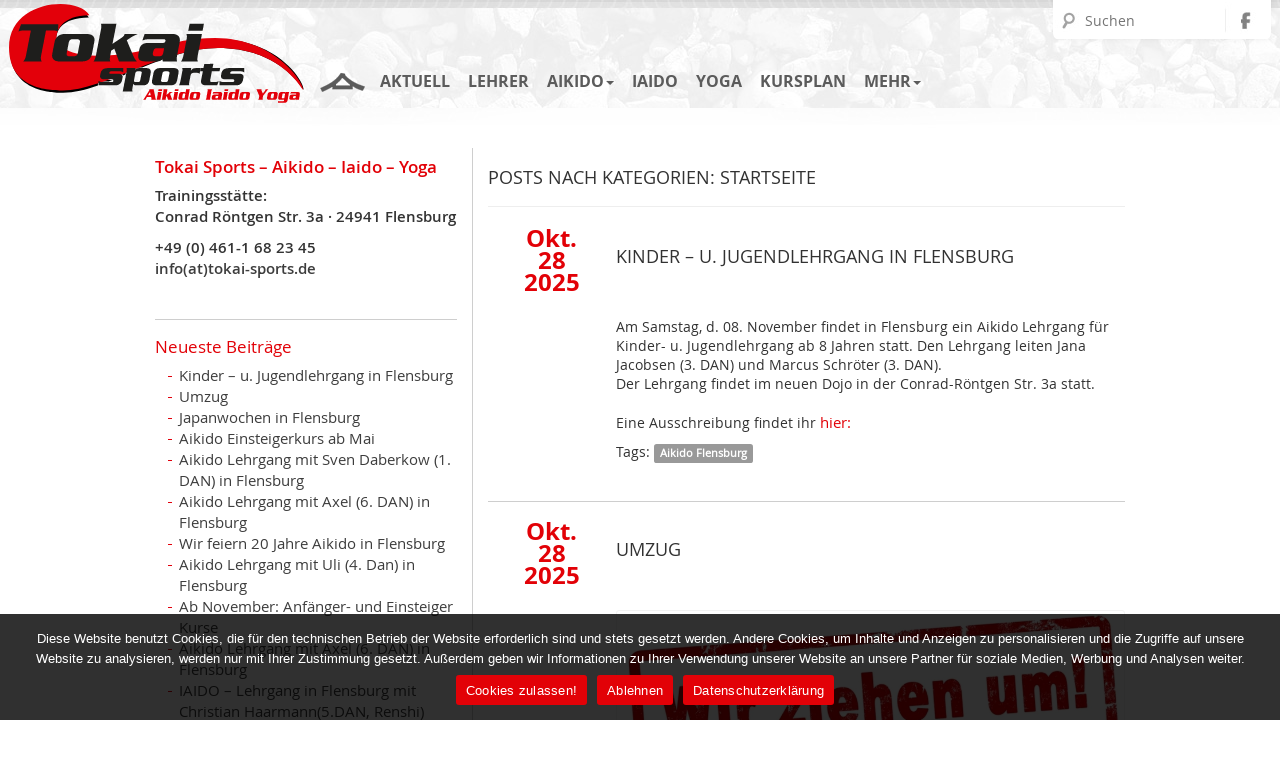

--- FILE ---
content_type: text/css
request_url: https://www.tokai-sports.de/wp-content/themes/tokai-theme/library/css/main.css?ver=1.0
body_size: 25
content:
/*!
 * tokai-sports - css importer 
*/


@import "bootstrap.min.css" print, screen;
@import "../../style.css" print, screen;
@import "plugins.min.css" print, screen;
@import "print.css" print;

--- FILE ---
content_type: text/css
request_url: https://www.tokai-sports.de/wp-content/themes/tokai-theme/style.css
body_size: 27286
content:
/*
Theme Name: tokai-sports theme
Theme URI: noncrease-design
Version: 1.2 bootstrap basic
Author: noncrease-design
Author URI: noncrease-design
*/

body{font-family:OpenSansRegular,Verdana,Geneva,sans-serif;background-color:#FFF;background-image:url(images/back_under_top.jpg);background-repeat:repeat-x;background-position:top center}body.custom-background{background-color:#FFF!important}img{height:auto;max-width:100%}a{-o-transition:.2s;-ms-transition:.2s;-moz-transition:.2s;-webkit-transition:.2s;transition:.2s;color:#5B5B5B}#sidebar1 a:hover,.dropdown-menu>li>a:hover,.footer1 .textwidget a:hover,.footer2 .textwidget a:hover,a:hover{color:#E20107;text-decoration:none}#main article img{border:1px solid #F3F3F3;padding:2px;border-radius:3px}.wp-caption-text{text-align:center;background-color:#f3f3f3;border-bottom-right-radius:2px;border-bottom-left-radius:2px}img.alignleft{margin-right:30px}@font-face{src:url(library/fonts/OpenSans-Regular-webfont.ttf);font-family:OpenSansRegular;src:url(library/fonts/OpenSans-Regular-webfont.eot);src:url(library/fonts/OpenSans-Regular-webfont?#iefix) format('embedded-opentype'),url(library/fonts/OpenSans-Regular-webfont.woff) format('woff'),url(library/fonts/OpenSans-Regular-webfont.ttf) format('truetype'),url(library/fonts/OpenSans-Regular-webfont.svg#custom-font) format('svg');font-weight:400;font-style:normal}@font-face{src:url(library/fonts/OpenSans-Semibold-webfont.ttf);font-family:OpenSansSemiBold;src:url(library/fonts/OpenSans-Semibold-webfont.eot);src:url(library/fonts/OpenSans-Semibold-webfont?#iefix) format('embedded-opentype'),url(library/fonts/OpenSans-Semibold-webfont.woff) format('woff'),url(library/fonts/OpenSans-Semibold-webfont.ttf) format('truetype'),url(library/fonts/OpenSans-Semibold-webfont.svg#custom-font) format('svg');font-weight:400;font-style:normal}@font-face{src:url(library/fonts/OpenSans-Bold-webfont.ttf);font-family:OpenSansBold;src:url(library/fonts/OpenSans-Bold-webfont.eot);src:url(library/fonts/OpenSans-Bold-webfont?#iefix) format('embedded-opentype'),url(library/fonts/OpenSans-Bold-webfont.woff) format('woff'),url(library/fonts/OpenSans-Bold-webfont.ttf) format('truetype'),url(library/fonts/OpenSans-Bold-webfont.svg#custom-font) format('svg');font-weight:400;font-style:normal}@font-face{src:url(library/fonts/OpenSans-ExtraBold-webfont.ttf);font-family:OpenSansExtraBold;src:url(library/fonts/OpenSans-ExtraBold-webfont.eot);src:url(library/fonts/OpenSans-ExtraBold-webfont?#iefix) format('embedded-opentype'),url(library/fonts/OpenSans-ExtraBold-webfont.woff) format('woff'),url(library/fonts/OpenSans-ExtraBold-webfont.ttf) format('truetype'),url(library/fonts/OpenSans-ExtraBold-webfont.svg#custom-font) format('svg');font-weight:400;font-style:normal}.navbar{margin-bottom:0;border:none}.navback{border-radius:4px;background-color:#FFF;max-height:100px;background-image:url(images/navi_back.jpg);background-repeat:repeat-x}.navbar-nav{margin-top:48px}.navbar-default{background-color:transparent;border-color:transparent;margin-top:-30px}.navbar-brand{position:relative;z-index:10000;top:-20px;left:-8px;padding:15px 0 15px 15px}.menu-home{text-indent:-9999px;background-image:url(images/home_button.png);background-repeat:no-repeat!important;width:56px!important;height:40px!important;margin-top:0}.menu-home.active>a{background-color:transparent!important;background-image:none!important}.menu-item a:hover,.navbar-default .navbar-nav>.active>a,.navbar-default .navbar-nav>.active>a:focus,.navbar-default .navbar-nav>.active>a:hover{background-image:url(images/nav_hover_aktiv.png);background-repeat:no-repeat;background-position:bottom;background-color:transparent!important;transition:none}.dropdown-menu .menu-item a:hover{background-image:none}.navbar-default .navbar-nav>li>a{font-size:16px;color:#5b5b5b;font-family:OpenSansBold,Verdana,Geneva,sans-serif;text-transform:uppercase}.nav>li>a{padding-left:9px;padding-right:9px}.menu-home.navbar-nav>li>a{border-right:1px solid #000}.dropdown-menu{position:absolute;top:90%;left:0;z-index:1000;display:none;float:left;min-width:160px;padding:5px 0;margin:2px 0 0;list-style:none;font-size:14px;background-color:#FFF;border:1px solid #F0F0F0;border-radius:0;box-shadow:0 6px 12px rgba(0,0,0,.176);background-clip:padding-box;background-image:url(images/navi_back_under.jpg);background-repeat:repeat-x}#searchbar{position:fixed;top:0;z-index:50000;width:230px;right:20%;height:50px;background-image:url(images/search_bar.png);background-repeat:no-repeat}#searchbar input[type=text]{padding:5px;border:0 solid #ccc;-webkit-border-radius:0;border-radius:0;width:144px;float:left;margin-top:4px}#searchbar input[type=text]:focus{border-color:#fff}.searchbar{margin-top:2px;margin-left:10px}.searchbarsubmit{background-image:url(images/search_bar_button.jpg);background-repeat:no-repeat;width:25px;height:28px;border:none;float:left;margin-top:2px}#searchform{width:230px}.facebooktop{float:left}.navbar-toggle{margin-top:52px}.navbar-collapse .navbar-responsive-collapse .in{background-color:#333}.nav-tabs{border-bottom:none}.tabposition{position:absolute;top:70px;right:0;width:100%!important}.search-toggle{width:48px;height:48px;background-color:#4a4a4a;position:absolute;top:-48px;right:46px;background-image:url(images/search_resp_button.jpg);background-repeat:no-repeat;border-width:1px;border-style:solid;-moz-border-top-colors:none;-moz-border-right-colors:none;-moz-border-bottom-colors:none;-moz-border-left-colors:none;border-image:none;border-radius:0;margin-right:0;padding:12px;border-color:#FFF!important;z-index:50000;-webkit-transition:opacity 1.25s linear;-moz-transition:opacity 1.25s linear;-ms-transition:opacity 1.25s linear;-o-transition:opacity 1.25s linear;transition:opacity 1.25s linear}.dropdownposition{position:relative!important;top:1px!important;left:0!important;width:100%!important;border-bottom:2px solid #333!important;background-color:#4a4a4a!important}.searchbarresp{width:100%;float:left!important;margin-top:3px;padding-left:4px;padding-right:4px}.search h1{font-size:20px;font-family:OpenSansSemibold,Verdana,Geneva,sans-serif;text-transform:uppercase;color:#5B5B5B;margin-top:5px;font-weight:700}.search #main article footer{border-bottom:1px solid #CECECE;padding-bottom:10px}.search #main article{border-bottom:0 solid #CECECE}.search #main article.page{padding:0}.middle{background-color:#666;margin-top:-158px;background-image:url(images/middle_back.jpg);background-repeat:repeat;border-bottom:4px solid #fff;text-align:center;padding-top:14px;padding-bottom:14px;font-family:OpenSansExtraBold,Verdana,Geneva,sans-serif;font-size:18px;text-transform:uppercase;position:relative}.middle a:hover{opacity:.9}.cycloneslider-caption-title{font-family:OpenSansExtraBold,Verdana,Geneva,sans-serif;color:#242424;text-transform:uppercase}.cf{color:#E20107;font-family:OpenSansExtraBold,Verdana,Geneva,sans-serif;text-transform:uppercase;padding:10px 0 0 16px;font-size:36px;line-height:normal}.cs{color:#E20107;font-family:OpenSansExtraBold,Verdana,Geneva,sans-serif;text-transform:uppercase;padding:0 0 0 36px;font-size:36px;line-height:normal}.ct{color:#E20107;font-family:OpenSansExtraBold,Verdana,Geneva,sans-serif;text-transform:uppercase;padding:0 0 0 56px;font-size:36px;line-height:normal}.ct a{color:#E20107;font-family:OpenSansExtraBold,Verdana,Geneva,sans-serif;text-transform:normal;padding:0;font-size:30px;line-height:normal}.cu{color:#242424;font-family:OpenSansSemiBold,Verdana,Geneva,sans-serif;text-transform:normal;padding:8px 0 0 60px;font-size:16px;line-height:normal}.cu a{font-size:16px;line-height:normal;color:#242424}.cu a:hover{font-size:16px;line-height:normal;color:#E20107;text-decoration:none}.back-to-top{position:relative;bottom:-2em;right:4em;right:4em\0;text-decoration:none;padding:3em;z-index:5;width:58px;height:48px;background-image:url(images/to_top.png);background-repeat:no-repeat}.googleframe{width:100%;height:452px}#bodyContent p{text-align:center;min-width:300px}#firstHeading{font-size:16px;text-align:center;line-height:1px}.descr.date{float:left;text-align:center;width:20%}.postmain{float:left;width:80%}.post_content a{color:#E20107!important;font-size:15px}.more-link{font-size:13px;color:#E20107;font-family:OpenSansSemiBold,Verdana,Geneva,sans-serif;text-transform:normal;float:right;background-color:#FFF;border-radius:3px;margin:10px;padding:8px 12px;-webkit-box-shadow:inset 0 1px 3px #bfbfbf;-moz-box-shadow:inset 0 1px 3px #bfbfbf;box-shadow:inset 0 1px 3px #bfbfbf}a.more-link:hover{color:#E20107!important;background-color:#f7f7f7;text-decoration:none}.post_content h1,.post_content h2{font-size:18px;color:#323232;margin-top:20px;font-family:OpenSansRegular,Verdana,Geneva,sans-serif;text-transform:uppercase;min-height:60px}.post_content .lead{font-size:14px;font-family:OpenSansRegular,Verdana,Geneva,sans-serif;text-transform:normal;margin-bottom:10px;line-height:normal;font-weight:400}.descr.date p{color:#E20107!important;font-size:24px;font-family:OpenSansBold,Verdana,Geneva,sans-serif;margin:0;line-height:22px}.news{min-height:320px;background-color:#f3f3f3;padding-top:60px}#newsletter{min-height:140px;background-color:#f3f3f3;border-bottom:4px solid #fff;width:100%}.newsletter{border-top:1px solid #d1d1d1;padding-top:50px}#newsletter .pad{margin-top:4px;float:left}#newsletter .headline{color:#E20107!important;font-size:24px;font-family:OpenSansBold,Verdana,Geneva,sans-serif;float:left;padding-right:15px}#newsletter input[type=text]{padding:5px;border:0 solid #ccc;-webkit-border-radius:3px;border-radius:3px;-webkit-box-shadow:inset 0 1px 3px #bfbfbf;-moz-box-shadow:inset 0 1px 3px #bfbfbf;box-shadow:inset 0 1px 3px #bfbfbf}#newsletter input[type=text]:focus{border-color:#333}#newsletter input[type=email]{padding:5px;border:0 solid #ccc;-webkit-border-radius:3px;border-radius:3px;-webkit-box-shadow:inset 0 1px 3px #bfbfbf;-moz-box-shadow:inset 0 1px 3px #bfbfbf;box-shadow:inset 0 1px 3px #bfbfbf}#newsletter input[type=email]:focus{border-color:#333}.newslettersubmit{background-image:url(images/button_newsletter.png);background-repeat:no-repeat;padding:18px 20px 19px 16px;margin-top:0;background-color:transparent}#newsletter .btn{-o-transition:.8s;-ms-transition:.8s;-moz-transition:.8s;-webkit-transition:.8s;transition:.8s}#newsletter .btn:hover{background-image:url(images/button_newsletter_hover.png);background-repeat:no-repeat;padding:18px 20px 19px 16px;margin-top:0;-o-transition:.8s;-ms-transition:.8s;-moz-transition:.8s;-webkit-transition:.8s;transition:.8s;background-color:transparent}.pagination>.active>a,.pagination>.active>a:focus,.pagination>.active>a:hover,.pagination>.active>span,.pagination>.active>span:focus,.pagination>.active>span:hover{z-index:2;color:#FFF;background-color:#E20107;border-color:#E20107;cursor:default}#sidebar1{border-right:1px solid #cecece;min-height:800px}#sidebar1 a{color:#3d3d3d;font-size:15px}#sidebar1 ul{list-style-type:none;margin-left:-16px;list-style-image:url(images/list_style.jpg)}.widgettitle{font-family:OpenSansRegular,Verdana,Geneva,sans-serif;color:#E20107;font-size:17px}.textwidget{padding-bottom:30px;border-bottom:1px solid #cecece;font-family:OpenSansSemibold,Verdana,Geneva,sans-serif;font-size:15px}.widget_text .widgettitle{font-family:OpenSansSemibold,Verdana,Geneva,sans-serif;font-size:17px;color:#E20107}.widget_newsletterwidget{padding-bottom:30px;padding-top:30px;border-bottom:1px solid #cecece;border-top:1px solid #cecece}.widget_newsletterwidget h4{font-family:OpenSansSemibold,Verdana,Geneva,sans-serif;font-size:17px;color:#E20107}#sidebarrespon{display:none}.noborder{border-color:#F3F3F3!important}.paddingarticle{padding:0 10px 0 40px}.page-header .h2{font-size:18px;font-family:OpenSansRegular,Verdana,Geneva,sans-serif;text-transform:uppercase;color:#323232}.page-header .h2 a{color:#323232;line-height:25px}#main article{border-bottom:1px solid #cecece}header h1{font-size:20px;font-family:OpenSansSemibold,Verdana,Geneva,sans-serif;text-transform:uppercase;color:#5B5B5B;margin-top:-10px;font-weight:700}#post-27 header h1{margin:20px 0}.page-header{padding-bottom:9px;margin:0 0 20px;border-bottom:1px solid #EEE}#main article footer{min-height:50px;position:inherit}#main article.page{border-bottom:none;padding-left:20px;padding-right:20px}#main article ul{list-style-type:none;margin-left:-16px;list-style-image:url(images/list_style.jpg)}.footerframe{min-height:270px;background-color:#333;border-top:20px solid #E20107;background-image:url(images/footer_back.jpg);background-repeat:repeat;color:#FFF}.margintopfooter{margin-top:5px}.footer1.widget,.footer2.widget{margin-bottom:-10px!important}.footer1 .textwidget{text-align:left;border-bottom:none;margin-bottom:0}.footer2 .textwidget{text-align:right;border-bottom:none;margin-bottom:0}.footer1 .textwidget a,.footer2 .textwidget a{font-size:16px;font-family:OpenSansRegular,Verdana,Geneva,sans-serif;text-transform:uppercase;color:#fff}.footerlogo{text-align:right;border-bottom:none;margin-top:-20px}.footerfb{border-bottom:none;font-size:18px}.copyright{margin-top:18px;margin-bottom:18px;font-size:16px}blockquote{border-left:none}blockquote p{font-size:14px}.wpcf7-form input,.wpcf7-form textarea{width:99%}.wpcf7-submit{background-color:#fff;width:30%!important;font-family:OpenSansSemibold,Verdana,Geneva,sans-serif;font-size:17px;color:#E20107}.wpcf7-captchar{width:30%!important}.wpcf7 input{padding:5px;border:0 solid #CCC;border-radius:3px;box-shadow:0 1px 3px #BFBFBF inset}.cycloneslider-template-dark .cycloneslider-caption{position:absolute;top:0;left:0;z-index:500;margin:36% 30px!important;text-align:left}.cycloneslider-template-dark .cycloneslider-caption-description{color:#fff!important}.cycloneslider-template-dark .cycloneslider-caption{max-width:90%!important}#aec-filter{display:none!important}#aec-modal-container{z-index:300000!important;font-size:16px;font-family:OpenSansRegular,Verdana,Geneva,sans-serif!important}#aec-calendar .aec-repeating span.fc-event-title{background-image:none!important;padding-left:5px!important}#aec-modal .contact{padding-bottom:10px}#aec-modal .category{display:none!important}.fc-header-title h2{font-size:26px}#warning-message,.fc-slot0,.fc-slot1,.fc-slot10,.fc-slot11,.fc-slot12,.fc-slot13,.fc-slot2,.fc-slot3,.fc-slot4,.fc-slot44,.fc-slot45,.fc-slot46,.fc-slot47,.fc-slot5,.fc-slot6,.fc-slot7,.fc-slot8,.fc-slot9{display:none}@media (max-width:313px){.fc-header-center{text-align:left;position:absolute;top:80px!important;left:5px!important;margin-bottom:10px}.fc-content{clear:both;margin-top:80px!important}.fc-header-right{top:40px!important}}@media (max-width:374px){.navbar-brand img{width:70%!important;top:20px!important;position:relative}}@media (max-width:400px){.navbar-brand img{width:60%!important;top:0;position:relative}.cycloneslider-slides{min-height:420px!important}.middle{margin-top:80px!important}}@media (max-width:421px){.navbar-brand{float:none}}@media (max-width:445px){.fc-header-title h2{font-size:14px;padding-top:8px}}@media (max-width:460px){.cycloneslider-slides{min-height:350px}.middle{top:70px;position:relative}}@media (max-width:560px){.col-xs-4{width:100%!important;border-bottom:1px solid #999;padding-bottom:10px}.news{padding-top:90px}.navbar-brand img{width:70%}}@media (max-width:600px){.contactform{width:99%;float:left}}@media (max-width:767px){.col-xs-6{width:100%!important;border-bottom:1px solid #999;padding-bottom:10px}.dropdown-menu{position:relative;top:100%;left:0;z-index:1000;display:none;float:left;min-width:100%;padding:5px 0;margin:2px 0 0;list-style:none;font-size:14px;background-color:transparent;border:0 solid rgba(0,0,0,.15);border-radius:0;box-shadow:none;background-clip:padding-box;background-image:none}.navbar-toggle .icon-bar{width:18px}.navbar-toggle{background-color:#E20107;background-image:none;border:1px solid transparent;border-radius:0;margin-right:0;padding:16px 14px;border-color:#fff!important;position:absolute;right:0;z-index:50000}.navbar-default .navbar-toggle .icon-bar{background-color:#FFF}.navbar-default .navbar-toggle:focus,.navbar-default .navbar-toggle:hover{background-color:#4a4a4a!important}.navbar-collapse{background-color:#fff;margin-top:2px;border-color:#FFF!important;max-height:none!important;position:absolute;width:100%}.navbar-collapse.in{height:auto;overflow:visible}.menu-home{margin-top:40px;border-top:none;background-image:url(images/home_button_resp.png)!important;width:auto!important}.menu-item a:hover,.navbar-default .navbar-nav>.active>a,.navbar-default .navbar-nav>.active>a:focus,.navbar-default .navbar-nav>.active>a:hover{background-image:none}.nav>li>a{padding-left:20px}.navbar-default .navbar-nav>li>a{border-bottom:1px solid #ededed}.dropdown-menu>li>a{border-bottom:1px solid #ededed;padding-top:15px;padding-left:40px;padding-bottom:15px;font-size:16px}.cycloneslider-slide-image img{display:none!important}.cycloneslider{height:100%!important}.cycloneslider-template-standard{position:relative;margin-bottom:0;outline:0;top:0!important}.navback{border-radius:0!important;margin-top:-30px!important}.navbar-brand img{width:255px;margin-top:24px!important}.navbar-brand{float:none}.cycloneslider-template-standard .cycloneslider-caption{position:relative!important;left:0!important;z-index:500;width:100%;margin-top:0!important;color:#000;text-align:center!important}.cycloneslider-template-standard .cycloneslider-caption-title{padding-top:40px!important}.cycloneslider-width-full{height:280px!important}.cycloneslider-template-standard .cycloneslider-pager{position:relative!important;bottom:0!important;left:0!important;z-index:100!important;width:100%!important;margin-left:0!important;text-align:center!important}.cu{padding:8px 0 0!important;font-size:13px!important;line-height:normal}.cf,.cs,.ct{padding:0!important;line-height:normal!important}.cu a{font-size:13px!important;line-height:normal;color:#242424}.cu a:hover{font-size:13px!important;line-height:normal;color:#E20107;text-decoration:none}.cycloneslider-slides{min-height:280px}.middle{margin-top:38px!important}.back-to-top{position:relative;bottom:-2em;right:0;right:0\0;text-decoration:none;padding:3em;z-index:5;width:58px;height:48px;background-image:url(images/to_top.png);background-repeat:no-repeat}.widget_text .widgettitle{font-family:OpenSansSemibold,Verdana,Geneva,sans-serif;font-size:17px;color:#E20107;text-align:left}.textwidget{text-align:left}#sidebar1{border-right:0 solid #cecece;min-height:inherit}#sidebarresp{display:none}#sidebarrespon{display:block!important}.footer1 .textwidget,.footer2 .textwidget{text-align:center;border-bottom:none}.footerlogo{text-align:center;border-bottom:none;margin-top:0}.footerfb{text-align:center;border-bottom:none;font-size:18px}.copyright{text-align:center;margin-top:25px;margin-bottom:25px;font-size:18px}.post_content .lead{margin-top:15px}.paddingarticle{padding:0}.search #main article.page,.search #main article.post,.search h1{padding-left:15px;padding-right:15px}.fc-header-right{text-align:right;width:25%;position:absolute;top:30px;left:0}.fc-header-center{text-align:center;position:absolute;top:30px;left:176px;margin-bottom:10px}.fc-content{clear:both;margin-top:40px}}@media (max-width:959px){.navbar-brand{width:70%!important}.navbar-nav{margin-top:-38px}}@media (max-width:960px){.navbar-brand{width:86%}header h1{margin-top:10px}}@media (max-width:966px){.cycloneslider-template-dark .cycloneslider-caption-title{font-size:16px!important}}@media (max-width:991px){#newsletter{padding-bottom:30px}#newsletter .pad{text-align:center!important;float:none!important}#newsletter .headline{float:none!important;text-align:center!important}.contactmargin{float:left;margin-right:3%}}@media (max-width:992px){#post-343 img{width:20%!important}.cycloneslider-caption-title{font-family:OpenSansExtraBold,Verdana,Geneva,sans-serif;color:#242424;text-transform:uppercase;font-size:15px}.cf{color:#E20107;font-family:OpenSansExtraBold,Verdana,Geneva,sans-serif;text-transform:uppercase;padding:10px 0 0 16px;font-size:15px;line-height:normal}.cs{color:#E20107;font-family:OpenSansExtraBold,Verdana,Geneva,sans-serif;text-transform:uppercase;padding:0 0 0 36px;font-size:15px;line-height:normal}.ct{color:#E20107;font-family:OpenSansExtraBold,Verdana,Geneva,sans-serif;text-transform:uppercase;padding:0 0 0 56px;font-size:15px;line-height:normal}.ct a{color:#E20107;font-family:OpenSansExtraBold,Verdana,Geneva,sans-serif;text-transform:normal;padding:0;font-size:10px;line-height:normal}.cu{color:#242424;font-family:OpenSansSemiBold,Verdana,Geneva,sans-serif;text-transform:normal;padding:8px 0 0 60px;font-size:16px;line-height:normal}img.alignleft{margin-right:0;float:none;text-align:center!important;width:100%}}@media (max-width:860px){.cycloneslider-slides{min-height:320px}.cycloneslider-slide-image{width:100%!important;margin-top:40px}.cycloneslider-caption{margin-bottom:40px!important}}@media (min-width:1200px){.container{width:1000px}}@media (max-width:1500px){.cycloneslider-template-standard .cycloneslider-caption{bottom:20px}.cf,.cs,.ct,.cycloneslider-caption-title{font-size:30px}.ct a{font-size:16px}.cu{font-size:15px}.cu a{font-size:15px;line-height:normal;color:#242424}.cu a:hover{font-size:15px;line-height:normal;color:#E20107;text-decoration:none}}@media (max-width:1300px){.navback{border-radius:0;background-color:#FFF;max-height:100px;background-image:url(images/navi_back.jpg);background-repeat:repeat-x;margin-top:-22px}.navback.container{width:100%!important}.cycloneslider-template-standard{position:relative!important;margin-bottom:0;outline:0;top:-40px!important}#searchbar{right:5px}.middle{margin-top:-38px}}@media (max-width:1000px){.cycloneslider-template-standard .cycloneslider-caption{bottom:5px!important}.cycloneslider-template-standard .cycloneslider-caption-title{font-size:28px!important}.cf,.cs,.ct{font-size:26px}.ct a{font-size:16px}.cu{font-size:15px}}@media (max-width:1200px){#newsletter .headline{float:left;color:#E20107!important;font-size:22px;font-family:OpenSansBold,Verdana,Geneva,sans-serif}}@media only screen and (max-width:1600px){.cycloneslider-template-standard .cycloneslider-caption-title{font-size:36px}}@media only screen and (orientation:portrait){#aec-container{display:none}#warning-message{display:block}}@media only screen and (orientation:landscape){#warning-message{display:none}}.wpsb_opt_in{padding-bottom:30px;padding-top:30px;border-bottom:1px solid #CECECE;border-top:1px solid #CECECE}#text-6{padding-bottom:30px;padding-top:30px;border-bottom:0 solid #CECECE;border-top:1px solid #CECECE}.wpsb_opt_in h4{font-family:OpenSansSemibold,Verdana,Geneva,sans-serif;font-size:17px;color:#E20107}


.tribe-events-tooltip .tribe-events-event-body .tribe-events-event-thumb img {
    max-height: 150px;
    max-width: 150px !important;
}

#tribe-bar-form .tribe-bar-submit input[type="submit"] {
      font-size: 10px !important;
}

#tribe-events .tribe-events-button, #tribe-events .tribe-events-button:hover, #tribe_events_filters_wrapper input[type="submit"], .tribe-events-button, .tribe-events-button.tribe-active:hover, .tribe-events-button.tribe-inactive, .tribe-events-button:hover, .tribe-events-calendar td.tribe-events-present div[id*="tribe-events-daynum-"], .tribe-events-calendar td.tribe-events-present div[id*="tribe-events-daynum-"] > a {
    background-color: #E20107 !important;
}


.tribe-events-ical, .tribe-events-gcal {
      display:none !important;
}

.tribe-events-notices {padding:25px;}

.datepicker table tr td span.active.active, .datepicker table tr td span.active.disabled, .datepicker table tr td span.active.disabled.active, .datepicker table tr td span.active.disabled.disabled, .datepicker table tr td span.active.disabled:active, .datepicker table tr td span.active.disabled:hover, .datepicker table tr td span.active.disabled:hover.active, .datepicker table tr td span.active.disabled:hover.disabled, .datepicker table tr td span.active.disabled:hover:active, .datepicker table tr td span.active.disabled:hover:hover, .datepicker table tr td span.active.disabled:hover[disabled], .datepicker table tr td span.active.disabled[disabled], .datepicker table tr td span.active:active, .datepicker table tr td span.active:hover, .datepicker table tr td span.active:hover.active, .datepicker table tr td span.active:hover.disabled, .datepicker table tr td span.active:hover:active, .datepicker table tr td span.active:hover:hover, .datepicker table tr td span.active:hover[disabled], .datepicker table tr td span.active[disabled] {
    background-color: #E20107 !important;
}

.datepicker.dropdown-menu {background-image: none!important;}


#tribe-events-content .tribe-events-calendar td.tribe-events-present.mobile-active:hover, .tribe-events-calendar td.tribe-events-present.mobile-active, .tribe-events-calendar td.tribe-events-present.mobile-active div[id*="tribe-events-daynum-"], .tribe-events-calendar td.tribe-events-present.mobile-active div[id*="tribe-events-daynum-"] a {
    background-color: #E20107 !important;
    color: #fff;
}

#tribe-events-content .tribe-events-calendar .mobile-active:hover, #tribe-events-content .tribe-events-calendar td.tribe-events-othermonth.mobile-active, #tribe-events-content .tribe-events-calendar td.tribe-events-othermonth.mobile-active div[id*="tribe-events-daynum-"], #tribe-events-content .tribe-events-calendar td.tribe-events-othermonth.mobile-active div[id*="tribe-events-daynum-"] a, .tribe-events-calendar .mobile-active div[id*="tribe-events-daynum-"], .tribe-events-calendar .mobile-active div[id*="tribe-events-daynum-"] a, .tribe-events-calendar td.mobile-active {
    background-color: #d2d2d2 !important;
    color: #fff;
}

.tribe-events-sub-nav li a {
    background: #666;
    color: #fff !important;
    display: block;
    padding: 10px 20px;
    position: relative;
    white-space: normal;
}

.datepicker table tr td.active.active, .datepicker table tr td.active.disabled, .datepicker table tr td.active.disabled.active, .datepicker table tr td.active.disabled.disabled, .datepicker table tr td.active.disabled:active, .datepicker table tr td.active.disabled:hover, .datepicker table tr td.active.disabled:hover.active, .datepicker table tr td.active.disabled:hover.disabled, .datepicker table tr td.active.disabled:hover:active, .datepicker table tr td.active.disabled:hover:hover, .datepicker table tr td.active.disabled:hover[disabled], .datepicker table tr td.active.disabled[disabled], .datepicker table tr td.active:active, .datepicker table tr td.active:hover, .datepicker table tr td.active:hover.active, .datepicker table tr td.active:hover.disabled, .datepicker table tr td.active:hover:active, .datepicker table tr td.active:hover:hover, .datepicker table tr td.active:hover[disabled], .datepicker table tr td.active[disabled] {
    background-color: #E20107 !important;
}

.cn-button.bootstrap {
    color: #fff!important;
    background: #E20107!important;
}

.cn-close-icon { display:none!important; }
.cookies-refused #cookie-notice { display:none!important; }
.postmain #ai1ec-calendar {display:none;}

.ai1ec-dropdown-menu > .ai1ec-active > a, .ai1ec-dropdown-menu > .ai1ec-active > a:hover, .ai1ec-dropdown-menu > .ai1ec-active > a:focus {
    color: #fff;
    text-decoration: none;
    outline: 0;
    background-color: #9e9e9e!important;
}
.ai1ec-tag-filter {display:none!important}


--- FILE ---
content_type: text/css
request_url: https://www.tokai-sports.de/wp-content/themes/tokai-theme/library/css/plugins.min.css
body_size: 49374
content:
/*!
 * google map
*/.firstHeading {font-weight:normal!important;}
/*!
 * contact form
*/div.wpcf7{margin:0;padding:0}div.wpcf7-response-output{margin:2em .5em 1em;padding:.2em 1em}div.wpcf7 .screen-reader-response{position:absolute;overflow:hidden;clip:rect(1px,1px,1px,1px);height:1px;width:1px;margin:0;padding:0;border:0}div.wpcf7-mail-sent-ok{border:2px solid #398f14}div.wpcf7-mail-sent-ng{border:2px solid red}div.wpcf7-spam-blocked{border:2px solid orange}div.wpcf7-validation-errors{border:2px solid #f7e700}span.wpcf7-form-control-wrap{position:relative}span.wpcf7-not-valid-tip{color:red;font-size:1em;display:block}.use-floating-validation-tip span.wpcf7-not-valid-tip{position:absolute;top:20%;left:20%;z-index:100;border:1px solid red;background:#fff;padding:.2em .8em}span.wpcf7-list-item{margin-left:.5em}.wpcf7-display-none{display:none}div.wpcf7 img.ajax-loader{border:none;vertical-align:middle;margin-left:4px}div.wpcf7 div.ajax-error{display:none}div.wpcf7 .placeheld{color:#888}/*!
 * slider dark
 */.cycloneslider-template-dark{position:relative;margin-bottom:30px;outline:0}.cycloneslider-template-dark .cycloneslider-slides{position:relative;overflow:hidden}.cycloneslider-template-dark .cycloneslider-slide{text-align:center;width:100%;display:none;background:#fff}.cycloneslider-template-dark .cycle-slide{display:block}.cycloneslider-template-dark div[data-cycle-dynamic-height=off] .cycloneslider-slide-image{height:100%}.cycloneslider-template-dark .cycle-sentinel+.cycloneslider-slide,.cycloneslider-template-dark .cycloneslider-slide:first-child{display:block}.cycloneslider-template-dark .cycloneslider-slide img{display:block;margin:0 auto;padding:0;max-width:100%;border:0}.cycloneslider-template-dark.cycloneslider-width-full .cycloneslider-slide img{width:100%}.cycloneslider-template-dark .cycloneslider-slide embed,.cycloneslider-template-dark .cycloneslider-slide iframe,.cycloneslider-template-dark .cycloneslider-slide object{position:absolute;left:0;top:0;width:100%!important;height:100%!important}.cycloneslider-template-dark .cycloneslider-slide-vimeo,.cycloneslider-template-dark .cycloneslider-slide-youtube{background:#000}.cycloneslider-template-dark .cycloneslider-slide-custom,.cycloneslider-template-dark .cycloneslider-slide-testimonial{min-height:100%}.cycloneslider-template-dark div[data-cycle-dynamic-height=on] .cycle-sentinel+.cycloneslider-slide-testimonial,.cycloneslider-template-dark div[data-cycle-dynamic-height=on] .cycloneslider-slide-custom{min-height:100px}.cycloneslider-template-dark .cycloneslider-slide-testimonial{font-style:italic}.cycloneslider-template-dark .cycloneslider-slide-testimonial blockquote{margin-bottom:0}.cycloneslider-template-dark .cycloneslider-slide-testimonial p{margin:0}.cycloneslider-template-dark .cycloneslider-slide-testimonial .cycloneslider-testimonial-author{text-align:right;font-style:normal}.rtl .cycloneslider-template-dark .cycloneslider-slide-testimonial .cycloneslider-testimonial-author{text-align:left}.cycloneslider-template-dark .cycloneslider-slide-testimonial .cycloneslider-testimonial-author a{text-decoration:none}.cycloneslider-template-dark .cycloneslider-next,.cycloneslider-template-dark .cycloneslider-pager span,.cycloneslider-template-dark .cycloneslider-prev{cursor:pointer}.cycloneslider-template-dark .cycloneslider-next,.cycloneslider-template-dark .cycloneslider-prev{position:absolute;top:50%;z-index:501;display:block;margin-top:-15px;width:30px;height:30px;background:#000;opacity:.6;-webkit-transition:all .5s;-moz-transition:all .5s;-ms-transition:all .5s;-o-transition:all .5s;transition:all .5s}.cycloneslider-template-dark .cycloneslider-next:hover,.cycloneslider-template-dark .cycloneslider-prev:hover{opacity:1}.cycloneslider-template-dark .cycloneslider-next.disabled,.cycloneslider-template-dark .cycloneslider-prev.disabled{display:none}.cycloneslider-template-dark .arrow{position:absolute;top:50%;left:50%;margin-top:-6px;width:0;height:0}.cycloneslider-template-dark .cycloneslider-prev{left:0}.rtl .cycloneslider-template-dark .cycloneslider-prev{left:auto;right:0}.cycloneslider-template-dark .cycloneslider-prev .arrow{margin-left:-4px;border-top:6px solid transparent;border-right:6px solid #fff;border-bottom:6px solid transparent}.rtl .cycloneslider-template-dark .cycloneslider-prev .arrow{margin-left:-2px;border:0;border-top:6px solid transparent;border-left:6px solid #fff;border-bottom:6px solid transparent}.cycloneslider-template-dark .cycloneslider-next{right:0}.rtl .cycloneslider-template-dark .cycloneslider-next{right:auto;left:0}.cycloneslider-template-dark .cycloneslider-next .arrow{margin-left:-2px;border-top:6px solid transparent;border-left:6px solid #fff;border-bottom:6px solid transparent}.rtl .cycloneslider-template-dark .cycloneslider-next .arrow{margin-left:-4px;border:0;border-top:6px solid transparent;border-right:6px solid #fff;border-bottom:6px solid transparent}.cycloneslider-template-dark .cycloneslider-pager{position:absolute;bottom:-22px;left:0;z-index:100;width:100%;height:12px;text-align:center}.cycloneslider-template-dark .cycloneslider-pager span{display:inline-block;margin:0 4px;width:12px;height:12px;background:#333;vertical-align:top;font-size:0;line-height:0;-webkit-box-shadow:1px 1px 2px 0 #000;box-shadow:1px 1px 2px 0 #000}.ie7 .cycloneslider-template-dark .cycloneslider-pager span{zoom:1}.cycloneslider-template-dark .cycloneslider-pager span.cycle-pager-active{background-color:#ccc}.cycloneslider-template-dark .cycloneslider-caption{position:absolute;top:0;left:0;z-index:500;max-width:60%;margin:15% 30px;text-align:left}.rtl .cycloneslider-template-dark .cycloneslider-caption{text-align:right;left:auto;right:0}.cycloneslider-template-dark .cycloneslider-caption-description,.cycloneslider-template-dark .cycloneslider-caption-more,.cycloneslider-template-dark .cycloneslider-caption-title{display:none;float:left;clear:both;margin-bottom:1px;background:#000;padding:10px;opacity:.8}.rtl .cycloneslider-template-dark .cycloneslider-caption-description,.rtl .cycloneslider-template-dark .cycloneslider-caption-more,.rtl .cycloneslider-template-dark .cycloneslider-caption-title{float:right}.cycloneslider-template-dark .cycloneslider-caption-title{color:#fff;opacity:.7;font-size:24px;line-height:1.2}.cycloneslider-template-dark .cycloneslider-caption-description{color:#FC3;font-size:12px;line-height:1.5}.cycloneslider-template-dark .cycloneslider-caption-more{color:#fff;font-size:10px;text-decoration:none;text-transform:uppercase;line-height:1.5}.cycloneslider-template-dark .cycloneslider-caption-more:hover{color:#FC3}@media (max-width:960px){.cycloneslider-template-dark .cycloneslider-caption{max-width:100%}}@media (max-width:340px){.cycloneslider-template-dark{display:none}}/*!
 * slider default
 */.cycloneslider-template-standard{position:relative;margin-bottom:0;outline:0;top:-160px}.cycloneslider-template-standard .cycloneslider-slides{position:relative;overflow:hidden}.cycloneslider-template-standard .cycloneslider-slide{text-align:center;width:100%;display:none;background:#fff}.cycloneslider-template-standard .cycle-slide{display:block}.cycloneslider-template-standard div[data-cycle-hide-non-active=false] .cycloneslider-slide{opacity:0}.cycloneslider-template-standard div[data-cycle-dynamic-height=off] .cycloneslider-slide-image{height:100%}.cycloneslider-template-standard .cycle-sentinel+.cycloneslider-slide,.cycloneslider-template-standard .cycloneslider-slide:first-child{display:block}.cycloneslider-template-standard .cycloneslider-slide img{display:block;margin:0 auto;padding:0;max-width:100%;border:0}.cycloneslider-template-standard.cycloneslider-width-full .cycloneslider-slide img{width:100%}.cycloneslider-template-standard .cycloneslider-slide embed,.cycloneslider-template-standard .cycloneslider-slide iframe,.cycloneslider-template-standard .cycloneslider-slide object{position:absolute;left:0;top:0;width:100%!important;height:100%!important}.cycloneslider-template-standard .cycloneslider-slide-vimeo,.cycloneslider-template-standard .cycloneslider-slide-youtube{background:#000}.cycloneslider-template-standard .cycloneslider-slide-custom,.cycloneslider-template-standard .cycloneslider-slide-testimonial{min-height:100%}.cycloneslider-template-standard div[data-cycle-dynamic-height=on] .cycle-sentinel+.cycloneslider-slide-testimonial,.cycloneslider-template-standard div[data-cycle-dynamic-height=on] .cycloneslider-slide-custom{min-height:100px}.cycloneslider-template-standard .cycloneslider-slide-testimonial{font-style:italic}.cycloneslider-template-standard .cycloneslider-slide-testimonial blockquote{margin-bottom:0}.cycloneslider-template-standard .cycloneslider-slide-testimonial p{margin:0}.cycloneslider-template-standard .cycloneslider-slide-testimonial .cycloneslider-testimonial-author{text-align:right;font-style:normal}.rtl .cycloneslider-template-standard .cycloneslider-slide-testimonial .cycloneslider-testimonial-author{text-align:left}.cycloneslider-template-standard .cycloneslider-slide-testimonial .cycloneslider-testimonial-author a{text-decoration:none}.cycloneslider-template-standard .cycloneslider-next,.cycloneslider-template-standard .cycloneslider-pager span,.cycloneslider-template-standard .cycloneslider-prev{cursor:pointer}.cycloneslider-template-standard .cycloneslider-next,.cycloneslider-template-standard .cycloneslider-prev{position:absolute;top:50%;z-index:501;display:none;margin-top:-12px;width:24px;height:24px;border-radius:40px;background:#fefefe;opacity:0;-webkit-transition:all .5s;-moz-transition:all .5s;-ms-transition:all .5s;-o-transition:all .5s;transition:all .5s;-webkit-box-shadow:1px 1px 2px 0 #333;box-shadow:1px 1px 2px 0 #333}.cycloneslider-template-standard:hover .cycloneslider-next,.cycloneslider-template-standard:hover .cycloneslider-prev{opacity:.4}.cycloneslider-template-standard .cycloneslider-next:hover,.cycloneslider-template-standard .cycloneslider-prev:hover{opacity:1}.cycloneslider-template-standard .cycloneslider-next.disabled,.cycloneslider-template-standard .cycloneslider-prev.disabled{display:none}.cycloneslider-template-standard .arrow{position:absolute;top:50%;left:50%;margin-top:-6px;width:0;height:0}.cycloneslider-template-standard .cycloneslider-prev{left:10px}.rtl .cycloneslider-template-standard .cycloneslider-prev{left:auto;right:10px}.cycloneslider-template-standard .cycloneslider-prev .arrow{margin-left:-4px;border-top:6px solid transparent;border-right:6px solid #333;border-bottom:6px solid transparent}.rtl .cycloneslider-template-standard .cycloneslider-prev .arrow{margin-left:-2px;border:0;border-top:6px solid transparent;border-left:6px solid #333;border-bottom:6px solid transparent}.cycloneslider-template-standard .cycloneslider-next{right:10px}.rtl .cycloneslider-template-standard .cycloneslider-next{right:auto;left:10px}.cycloneslider-template-standard .cycloneslider-next .arrow{margin-left:-2px;border-top:6px solid transparent;border-left:6px solid #333;border-bottom:6px solid transparent}.rtl .cycloneslider-template-standard .cycloneslider-next .arrow{margin-left:-4px;border:0;border-top:6px solid transparent;border-right:6px solid #333;border-bottom:6px solid transparent}.cycloneslider-template-standard .cycloneslider-pager{position:absolute;bottom:0;left:0;z-index:100;width:90%;height:12px;text-align:right;margin-left:-10%}.cycloneslider-template-standard .cycloneslider-pager span{display:inline-block;margin:-20px 3px 0;width:60px;height:20px;border-radius:0;border-bottom:2px solid #fcc;vertical-align:top;font-size:0;line-height:0}.ie7 .cycloneslider-template-standard .cycloneslider-pager span{zoom:1}.cycloneslider-template-standard .cycloneslider-pager span.cycle-pager-active{border-bottom:2px solid #E20107}.cycloneslider-template-standard .cycloneslider-caption{position:absolute;bottom:10%;left:43%;z-index:500;width:100%;color:#000;text-align:left}.rtl .cycloneslider-template-standard .cycloneslider-caption{text-align:right}.cycloneslider-template-standard .cycloneslider-caption-title{margin-bottom:0;padding:10px 20px 5px 0;font-size:36px;line-height:1;color:#000}.cycloneslider-template-standard .cycloneslider-caption-description{padding:0 20px 15px;font-size:12px;line-height:1.5}#ui-datepicker-div .ui-helper-hidden{display:none}#ui-datepicker-div .ui-helper-hidden-accessible{position:absolute!important;clip:rect(1px 1px 1px 1px);clip:rect(1px,1px,1px,1px)}#ui-datepicker-div .ui-helper-reset{margin:0;padding:0;border:0;outline:0;line-height:1.3;text-decoration:none;font-size:100%;list-style:none}#ui-datepicker-div .ui-helper-clearfix:after{content:".";display:block;height:0;clear:both;visibility:hidden}* html #ui-datepicker-div .ui-helper-clearfix{height:1%}#ui-datepicker-div .ui-helper-clearfix{display:block}#ui-datepicker-div .ui-helper-zfix{width:100%;height:100%;top:0;left:0;position:absolute;opacity:0;filter:Alpha(Opacity=0)}#ui-datepicker-div .ui-state-disabled{cursor:default!important}#ui-datepicker-div .ui-icon{display:block;text-indent:-99999px;overflow:hidden;background-repeat:no-repeat}#ui-datepicker-div .ui-widget-overlay{position:absolute;top:0;left:0;width:100%;height:100%}#ui-datepicker-div .ui-widget{font-family:Verdana,Arial,sans-serif;font-size:1.1em}#ui-datepicker-div .ui-widget .ui-widget{font-size:1em}#ui-datepicker-div .ui-widget button,#ui-datepicker-div .ui-widget input,#ui-datepicker-div .ui-widget select,#ui-datepicker-div .ui-widget textarea{font-family:Verdana,Arial,sans-serif;font-size:1em}#ui-datepicker-div{border:1px solid #aaa;background:url(images/ui-bg_flat_75_ffffff_40x100.png) 50% 50% repeat-x #fff;color:#222}#ui-datepicker-div .ui-widget-content a{color:#222}#ui-datepicker-div .ui-widget-header{border:1px solid #aaa;background:url(images/ui-bg_highlight-soft_75_cccccc_1x100.png) 50% 50% repeat-x #ccc;color:#222;font-weight:700}#ui-datepicker-div .ui-widget-header a{color:#222}#ui-datepicker-div .ui-state-default,#ui-datepicker-div .ui-widget-content .ui-state-default,#ui-datepicker-div .ui-widget-header .ui-state-default{border:1px solid #d3d3d3;background:url(images/ui-bg_glass_75_e6e6e6_1x400.png) 50% 50% repeat-x #e6e6e6;font-weight:400;color:#555}#ui-datepicker-div .ui-state-default a,#ui-datepicker-div .ui-state-default a:link,#ui-datepicker-div .ui-state-default a:visited{color:#555;text-decoration:none}#ui-datepicker-div .ui-state-focus,#ui-datepicker-div .ui-state-hover,#ui-datepicker-div .ui-widget-content .ui-state-focus,#ui-datepicker-div .ui-widget-content .ui-state-hover,#ui-datepicker-div .ui-widget-header .ui-state-focus,#ui-datepicker-div .ui-widget-header .ui-state-hover{border:1px solid #999;background:url(images/ui-bg_glass_75_dadada_1x400.png) 50% 50% repeat-x #dadada;font-weight:400;color:#212121}#ui-datepicker-div .ui-state-hover a,#ui-datepicker-div .ui-state-hover a:hover{color:#212121;text-decoration:none}#ui-datepicker-div .ui-state-active,#ui-datepicker-div .ui-widget-content .ui-state-active,#ui-datepicker-div .ui-widget-header .ui-state-active{border:1px solid #aaa;background:url(images/ui-bg_glass_65_ffffff_1x400.png) 50% 50% repeat-x #fff;font-weight:400;color:#212121}#ui-datepicker-div .ui-state-active a,#ui-datepicker-div .ui-state-active a:link,#ui-datepicker-div .ui-state-active a:visited{color:#212121;text-decoration:none}#ui-datepicker-div .ui-widget :active{outline:0}#ui-datepicker-div .ui-state-highlight,#ui-datepicker-div .ui-widget-content .ui-state-highlight,#ui-datepicker-div .ui-widget-header .ui-state-highlight{border:1px solid #fcefa1;background:url(images/ui-bg_glass_55_fbf9ee_1x400.png) 50% 50% repeat-x #fbf9ee;color:#363636}#ui-datepicker-div .ui-state-highlight a,#ui-datepicker-div .ui-widget-content .ui-state-highlight a,#ui-datepicker-div .ui-widget-header .ui-state-highlight a{color:#363636}#ui-datepicker-div .ui-state-error,#ui-datepicker-div .ui-widget-content .ui-state-error,#ui-datepicker-div .ui-widget-header .ui-state-error{border:1px solid #cd0a0a;background:url(images/ui-bg_glass_95_fef1ec_1x400.png) 50% 50% repeat-x #fef1ec;color:#cd0a0a}#ui-datepicker-div .ui-state-error a,#ui-datepicker-div .ui-state-error-text,#ui-datepicker-div .ui-widget-content .ui-state-error a,#ui-datepicker-div .ui-widget-content .ui-state-error-text,#ui-datepicker-div .ui-widget-header .ui-state-error a,#ui-datepicker-div .ui-widget-header .ui-state-error-text{color:#cd0a0a}#ui-datepicker-div .ui-priority-primary,#ui-datepicker-div .ui-widget-content .ui-priority-primary,#ui-datepicker-div .ui-widget-header .ui-priority-primary{font-weight:700}#ui-datepicker-div .ui-priority-secondary,#ui-datepicker-div .ui-widget-content .ui-priority-secondary,#ui-datepicker-div .ui-widget-header .ui-priority-secondary{opacity:.7;filter:Alpha(Opacity=70);font-weight:400}#ui-datepicker-div .ui-state-disabled,#ui-datepicker-div .ui-widget-content .ui-state-disabled,#ui-datepicker-div .ui-widget-header .ui-state-disabled{opacity:.35;filter:Alpha(Opacity=35);background-image:none}#ui-datepicker-div .ui-icon{width:16px;height:16px;background-image:url(images/ui-icons_222222_256x240.png)}#ui-datepicker-div .ui-widget-content .ui-icon,#ui-datepicker-div .ui-widget-header .ui-icon{background-image:url(images/ui-icons_222222_256x240.png)}#ui-datepicker-div .ui-state-default .ui-icon{background-image:url(images/ui-icons_888888_256x240.png)}#ui-datepicker-div .ui-state-active .ui-icon,#ui-datepicker-div .ui-state-focus .ui-icon,#ui-datepicker-div .ui-state-hover .ui-icon{background-image:url(images/ui-icons_454545_256x240.png)}#ui-datepicker-div .ui-state-highlight .ui-icon{background-image:url(images/ui-icons_2e83ff_256x240.png)}#ui-datepicker-div .ui-state-error .ui-icon,#ui-datepicker-div .ui-state-error-text .ui-icon{background-image:url(images/ui-icons_cd0a0a_256x240.png)}.ui-icon-carat-1-n{background-position:0 0}.ui-icon-carat-1-ne{background-position:-16px 0}.ui-icon-carat-1-e{background-position:-32px 0}.ui-icon-carat-1-se{background-position:-48px 0}.ui-icon-carat-1-s{background-position:-64px 0}.ui-icon-carat-1-sw{background-position:-80px 0}.ui-icon-carat-1-w{background-position:-96px 0}.ui-icon-carat-1-nw{background-position:-112px 0}.ui-icon-carat-2-n-s{background-position:-128px 0}.ui-icon-carat-2-e-w{background-position:-144px 0}.ui-icon-triangle-1-n{background-position:0 -16px}.ui-icon-triangle-1-ne{background-position:-16px -16px}.ui-icon-triangle-1-e{background-position:-32px -16px}.ui-icon-triangle-1-se{background-position:-48px -16px}.ui-icon-triangle-1-s{background-position:-64px -16px}.ui-icon-triangle-1-sw{background-position:-80px -16px}.ui-icon-triangle-1-w{background-position:-96px -16px}.ui-icon-triangle-1-nw{background-position:-112px -16px}.ui-icon-triangle-2-n-s{background-position:-128px -16px}.ui-icon-triangle-2-e-w{background-position:-144px -16px}.ui-icon-arrow-1-n{background-position:0 -32px}.ui-icon-arrow-1-ne{background-position:-16px -32px}.ui-icon-arrow-1-e{background-position:-32px -32px}.ui-icon-arrow-1-se{background-position:-48px -32px}.ui-icon-arrow-1-s{background-position:-64px -32px}.ui-icon-arrow-1-sw{background-position:-80px -32px}.ui-icon-arrow-1-w{background-position:-96px -32px}.ui-icon-arrow-1-nw{background-position:-112px -32px}.ui-icon-arrow-2-n-s{background-position:-128px -32px}.ui-icon-arrow-2-ne-sw{background-position:-144px -32px}.ui-icon-arrow-2-e-w{background-position:-160px -32px}.ui-icon-arrow-2-se-nw{background-position:-176px -32px}.ui-icon-arrowstop-1-n{background-position:-192px -32px}.ui-icon-arrowstop-1-e{background-position:-208px -32px}.ui-icon-arrowstop-1-s{background-position:-224px -32px}.ui-icon-arrowstop-1-w{background-position:-240px -32px}.ui-icon-arrowthick-1-n{background-position:0 -48px}.ui-icon-arrowthick-1-ne{background-position:-16px -48px}.ui-icon-arrowthick-1-e{background-position:-32px -48px}.ui-icon-arrowthick-1-se{background-position:-48px -48px}.ui-icon-arrowthick-1-s{background-position:-64px -48px}.ui-icon-arrowthick-1-sw{background-position:-80px -48px}.ui-icon-arrowthick-1-w{background-position:-96px -48px}.ui-icon-arrowthick-1-nw{background-position:-112px -48px}.ui-icon-arrowthick-2-n-s{background-position:-128px -48px}.ui-icon-arrowthick-2-ne-sw{background-position:-144px -48px}.ui-icon-arrowthick-2-e-w{background-position:-160px -48px}.ui-icon-arrowthick-2-se-nw{background-position:-176px -48px}.ui-icon-arrowthickstop-1-n{background-position:-192px -48px}.ui-icon-arrowthickstop-1-e{background-position:-208px -48px}.ui-icon-arrowthickstop-1-s{background-position:-224px -48px}.ui-icon-arrowthickstop-1-w{background-position:-240px -48px}.ui-icon-arrowreturnthick-1-w{background-position:0 -64px}.ui-icon-arrowreturnthick-1-n{background-position:-16px -64px}.ui-icon-arrowreturnthick-1-e{background-position:-32px -64px}.ui-icon-arrowreturnthick-1-s{background-position:-48px -64px}.ui-icon-arrowreturn-1-w{background-position:-64px -64px}.ui-icon-arrowreturn-1-n{background-position:-80px -64px}.ui-icon-arrowreturn-1-e{background-position:-96px -64px}.ui-icon-arrowreturn-1-s{background-position:-112px -64px}.ui-icon-arrowrefresh-1-w{background-position:-128px -64px}.ui-icon-arrowrefresh-1-n{background-position:-144px -64px}.ui-icon-arrowrefresh-1-e{background-position:-160px -64px}.ui-icon-arrowrefresh-1-s{background-position:-176px -64px}.ui-icon-arrow-4{background-position:0 -80px}.ui-icon-arrow-4-diag{background-position:-16px -80px}.ui-icon-extlink{background-position:-32px -80px}.ui-icon-newwin{background-position:-48px -80px}.ui-icon-refresh{background-position:-64px -80px}.ui-icon-shuffle{background-position:-80px -80px}.ui-icon-transfer-e-w{background-position:-96px -80px}.ui-icon-transferthick-e-w{background-position:-112px -80px}.ui-icon-folder-collapsed{background-position:0 -96px}.ui-icon-folder-open{background-position:-16px -96px}.ui-icon-document{background-position:-32px -96px}.ui-icon-document-b{background-position:-48px -96px}.ui-icon-note{background-position:-64px -96px}.ui-icon-mail-closed{background-position:-80px -96px}.ui-icon-mail-open{background-position:-96px -96px}.ui-icon-suitcase{background-position:-112px -96px}.ui-icon-comment{background-position:-128px -96px}.ui-icon-person{background-position:-144px -96px}.ui-icon-print{background-position:-160px -96px}.ui-icon-trash{background-position:-176px -96px}.ui-icon-locked{background-position:-192px -96px}.ui-icon-unlocked{background-position:-208px -96px}.ui-icon-bookmark{background-position:-224px -96px}.ui-icon-tag{background-position:-240px -96px}.ui-icon-home{background-position:0 -112px}.ui-icon-flag{background-position:-16px -112px}.ui-icon-calendar{background-position:-32px -112px}.ui-icon-cart{background-position:-48px -112px}.ui-icon-pencil{background-position:-64px -112px}.ui-icon-clock{background-position:-80px -112px}.ui-icon-disk{background-position:-96px -112px}.ui-icon-calculator{background-position:-112px -112px}.ui-icon-zoomin{background-position:-128px -112px}.ui-icon-zoomout{background-position:-144px -112px}.ui-icon-search{background-position:-160px -112px}.ui-icon-wrench{background-position:-176px -112px}.ui-icon-gear{background-position:-192px -112px}.ui-icon-heart{background-position:-208px -112px}.ui-icon-star{background-position:-224px -112px}.ui-icon-link{background-position:-240px -112px}.ui-icon-cancel{background-position:0 -128px}.ui-icon-plus{background-position:-16px -128px}.ui-icon-plusthick{background-position:-32px -128px}.ui-icon-minus{background-position:-48px -128px}.ui-icon-minusthick{background-position:-64px -128px}.ui-icon-close{background-position:-80px -128px}.ui-icon-closethick{background-position:-96px -128px}.ui-icon-key{background-position:-112px -128px}.ui-icon-lightbulb{background-position:-128px -128px}.ui-icon-scissors{background-position:-144px -128px}.ui-icon-clipboard{background-position:-160px -128px}.ui-icon-copy{background-position:-176px -128px}.ui-icon-contact{background-position:-192px -128px}.ui-icon-image{background-position:-208px -128px}.ui-icon-video{background-position:-224px -128px}.ui-icon-script{background-position:-240px -128px}.ui-icon-alert{background-position:0 -144px}.ui-icon-info{background-position:-16px -144px}.ui-icon-notice{background-position:-32px -144px}.ui-icon-help{background-position:-48px -144px}.ui-icon-check{background-position:-64px -144px}.ui-icon-bullet{background-position:-80px -144px}.ui-icon-radio-off{background-position:-96px -144px}.ui-icon-radio-on{background-position:-112px -144px}.ui-icon-pin-w{background-position:-128px -144px}.ui-icon-pin-s{background-position:-144px -144px}.ui-icon-play{background-position:0 -160px}.ui-icon-pause{background-position:-16px -160px}.ui-icon-seek-next{background-position:-32px -160px}.ui-icon-seek-prev{background-position:-48px -160px}.ui-icon-seek-end{background-position:-64px -160px}.ui-icon-seek-first,.ui-icon-seek-start{background-position:-80px -160px}.ui-icon-stop{background-position:-96px -160px}.ui-icon-eject{background-position:-112px -160px}.ui-icon-volume-off{background-position:-128px -160px}.ui-icon-volume-on{background-position:-144px -160px}.ui-icon-power{background-position:0 -176px}.ui-icon-signal-diag{background-position:-16px -176px}.ui-icon-signal{background-position:-32px -176px}.ui-icon-battery-0{background-position:-48px -176px}.ui-icon-battery-1{background-position:-64px -176px}.ui-icon-battery-2{background-position:-80px -176px}.ui-icon-battery-3{background-position:-96px -176px}.ui-icon-circle-plus{background-position:0 -192px}.ui-icon-circle-minus{background-position:-16px -192px}.ui-icon-circle-close{background-position:-32px -192px}.ui-icon-circle-triangle-e{background-position:-48px -192px}.ui-icon-circle-triangle-s{background-position:-64px -192px}.ui-icon-circle-triangle-w{background-position:-80px -192px}.ui-icon-circle-triangle-n{background-position:-96px -192px}.ui-icon-circle-arrow-e{background-position:-112px -192px}.ui-icon-circle-arrow-s{background-position:-128px -192px}.ui-icon-circle-arrow-w{background-position:-144px -192px}.ui-icon-circle-arrow-n{background-position:-160px -192px}.ui-icon-circle-zoomin{background-position:-176px -192px}.ui-icon-circle-zoomout{background-position:-192px -192px}.ui-icon-circle-check{background-position:-208px -192px}.ui-icon-circlesmall-plus{background-position:0 -208px}.ui-icon-circlesmall-minus{background-position:-16px -208px}.ui-icon-circlesmall-close{background-position:-32px -208px}.ui-icon-squaresmall-plus{background-position:-48px -208px}.ui-icon-squaresmall-minus{background-position:-64px -208px}.ui-icon-squaresmall-close{background-position:-80px -208px}.ui-icon-grip-dotted-vertical{background-position:0 -224px}.ui-icon-grip-dotted-horizontal{background-position:-16px -224px}.ui-icon-grip-solid-vertical{background-position:-32px -224px}.ui-icon-grip-solid-horizontal{background-position:-48px -224px}.ui-icon-gripsmall-diagonal-se{background-position:-64px -224px}.ui-icon-grip-diagonal-se{background-position:-80px -224px}#ui-datepicker-div .ui-corner-all,#ui-datepicker-div .ui-corner-left,#ui-datepicker-div .ui-corner-tl,#ui-datepicker-div .ui-corner-top{-moz-border-radius-topleft:4px;-webkit-border-top-left-radius:4px;-khtml-border-top-left-radius:4px;border-top-left-radius:4px}#ui-datepicker-div .ui-corner-all,#ui-datepicker-div .ui-corner-right,#ui-datepicker-div .ui-corner-top,#ui-datepicker-div .ui-corner-tr{-moz-border-radius-topright:4px;-webkit-border-top-right-radius:4px;-khtml-border-top-right-radius:4px;border-top-right-radius:4px}#ui-datepicker-div .ui-corner-all,#ui-datepicker-div .ui-corner-bl,#ui-datepicker-div .ui-corner-bottom,#ui-datepicker-div .ui-corner-left{-moz-border-radius-bottomleft:4px;-webkit-border-bottom-left-radius:4px;-khtml-border-bottom-left-radius:4px;border-bottom-left-radius:4px}#ui-datepicker-div .ui-corner-all,#ui-datepicker-div .ui-corner-bottom,#ui-datepicker-div .ui-corner-br,#ui-datepicker-div .ui-corner-right{-moz-border-radius-bottomright:4px;-webkit-border-bottom-right-radius:4px;-khtml-border-bottom-right-radius:4px;border-bottom-right-radius:4px}#ui-datepicker-div .ui-widget-overlay{background:url(images/ui-bg_flat_0_aaaaaa_40x100.png) 50% 50% repeat-x #aaa;opacity:.3;filter:Alpha(Opacity=30)}#ui-datepicker-div .ui-widget-shadow{margin:-8px 0 0 -8px;padding:8px;background:url(images/ui-bg_flat_0_aaaaaa_40x100.png) 50% 50% repeat-x #aaa;opacity:.3;filter:Alpha(Opacity=30);-moz-border-radius:8px;-khtml-border-radius:8px;-webkit-border-radius:8px;border-radius:8px}.ui-datepicker{width:17em;padding:.2em .2em 0;display:none}.ui-datepicker .ui-datepicker-header{position:relative;padding:.2em 0}.ui-datepicker .ui-datepicker-next,.ui-datepicker .ui-datepicker-prev{position:absolute;top:2px;width:1.8em;height:1.8em}.ui-datepicker .ui-datepicker-next-hover,.ui-datepicker .ui-datepicker-prev-hover{top:1px}.ui-datepicker .ui-datepicker-prev{left:2px}.ui-datepicker .ui-datepicker-next{right:2px}.ui-datepicker .ui-datepicker-prev-hover{left:1px}.ui-datepicker .ui-datepicker-next-hover{right:1px}.ui-datepicker .ui-datepicker-next span,.ui-datepicker .ui-datepicker-prev span{display:block;position:absolute;left:50%;margin-left:-8px;top:50%;margin-top:-8px}.ui-datepicker .ui-datepicker-title{margin:0 2.3em;line-height:1.8em;text-align:center}.ui-datepicker .ui-datepicker-title select{font-size:1em;margin:1px 0}.ui-datepicker select.ui-datepicker-month-year{width:100%}.ui-datepicker select.ui-datepicker-month,.ui-datepicker select.ui-datepicker-year{width:49%}.ui-datepicker table{width:100%;font-size:.9em;border-collapse:collapse;margin:0 0 .4em}.ui-datepicker th{padding:.7em .3em;text-align:center;font-weight:700;border:0}.ui-datepicker td{border:0;padding:1px}.ui-datepicker td a,.ui-datepicker td span{display:block;padding:.2em;text-align:right;text-decoration:none}.ui-datepicker .ui-datepicker-buttonpane{background-image:none;margin:.7em 0 0;padding:0 .2em;border-left:0;border-right:0;border-bottom:0}.ui-datepicker .ui-datepicker-buttonpane button{float:right;margin:.5em .2em .4em;cursor:pointer;padding:.2em .6em .3em;width:auto;overflow:visible}.ui-datepicker .ui-datepicker-buttonpane button.ui-datepicker-current{float:left}.ui-datepicker.ui-datepicker-multi{width:auto}.ui-datepicker-multi .ui-datepicker-group{float:left}.ui-datepicker-multi .ui-datepicker-group table{width:95%;margin:0 auto .4em}.ui-datepicker-multi-2 .ui-datepicker-group{width:50%}.ui-datepicker-multi-3 .ui-datepicker-group{width:33.3%}.ui-datepicker-multi-4 .ui-datepicker-group{width:25%}.ui-datepicker-multi .ui-datepicker-group-last .ui-datepicker-header,.ui-datepicker-multi .ui-datepicker-group-middle .ui-datepicker-header{border-left-width:0}.ui-datepicker-multi .ui-datepicker-buttonpane{clear:left}.ui-datepicker-row-break{clear:both;width:100%;font-size:0}.ui-datepicker-rtl{direction:rtl}.ui-datepicker-rtl .ui-datepicker-prev{right:2px;left:auto}.ui-datepicker-rtl .ui-datepicker-next{left:2px;right:auto}.ui-datepicker-rtl .ui-datepicker-prev:hover{right:1px;left:auto}.ui-datepicker-rtl .ui-datepicker-next:hover{left:1px;right:auto}.ui-datepicker-rtl .ui-datepicker-buttonpane{clear:right}.ui-datepicker-rtl .ui-datepicker-buttonpane button{float:left}.ui-datepicker-rtl .ui-datepicker-buttonpane button.ui-datepicker-current,.ui-datepicker-rtl .ui-datepicker-group{float:right}.ui-datepicker-rtl .ui-datepicker-group-last .ui-datepicker-header,.ui-datepicker-rtl .ui-datepicker-group-middle .ui-datepicker-header{border-right-width:0;border-left-width:1px}.ui-datepicker-cover{display:none;display:block;position:absolute;z-index:-1;filter:mask();top:-4px;left:-4px;width:200px;height:200px}#aec-menu{float:left;padding:10px 0}#aec-header{width:100%;clear:both;padding:0;margin-bottom:0}#aec-calendar{font-size:13px;line-height:16px}#aec-calendar table{margin:0!important}#aec-container{position:relative;float:none}#branding{z-index:inherit}.fc-event-disabled{opacity:.3;cursor:not-allowed!important}.em-icon{background:url(images/em-icon-32.png) no-repeat}#aec-filter{float:right;font-size:12px;padding:10px 0;margin:0!important}#aec-filter li{background:0 0;list-style:none!important;float:left;padding:0 0 0 4px!important;margin:0}#aec-filter li:first-child{font-size:14px;padding:3px 4px 3px 0!important;font-weight:700}#aec-filter a{padding:3px 8px;line-height:20px;cursor:pointer;display:block;text-decoration:none;border:1px solid transparent}#aec-filter a.all:hover,#aec-filter li.active a{border-color:#fff!important;-moz-box-shadow:0 0 2px #000;-webkit-box-shadow:0 0 2px #000;box-shadow:0 0 2px #000}#aec-filter a.all,#aec-filter a.all:active,#aec-filter a.all:visited{background:#000;color:#ddd}#end_time,#repeat_end,#repeat_int,#repeat_label,#start_time{display:none}#aec-modal-overlay{background-color:#000}#aec-modal-container{text-align:left;-moz-border-radius-bottomleft:6px;-moz-border-radius-bottomright:6px;-moz-box-shadow:0 0 64px #000;-webkit-border-bottom-left-radius:6px;-webkit-border-bottom-right-radius:6px;-webkit-box-shadow:0 0 64px #000;background-color:#eee;border-radius:0 0 6px 6px;box-shadow:0 0 64px #000;color:#333;font:16px/24px "Lucida Grande",Arial,sans-serif;padding-bottom:4px;width:600px}#aec-modal-container .close{display:none;position:absolute;right:0;top:0}#aec-modal-container .close a{color:#666;display:block;font-weight:700;padding:6px 12px 0;text-decoration:none;text-shadow:0 1px 0 #f4f4f4}#aec-modal-container .close a:hover{color:#000}#aec-modal-container .aec-title{background-color:#ddd;border-bottom:1px solid #ccc;color:#000;font-weight:700;padding:6px 8px;text-shadow:0 1px 0 #f4f4f4}#aec-modal-container .aec-content{overflow:auto;padding:5px 10px 0;font-size:13px;max-height:600px}#aec-modal{display:none;overflow:hidden}#aec-modal p{margin-bottom:5px}#aec-modal a{text-decoration:none;font-weight:700}#aec-modal .times{font-weight:700}#aec-modal .location{background:#ddd}#aec-modal .location span{display:block}#aec-modal .duration{background:#ddd;font-size:11px}#event-form .duration{background:0 0}#aec-modal .category{float:right;padding:5px;font-weight:700}#aec-modal .contact{line-height:20px}#aec-modal .contact label{display:block}#aec-modal .contact span{font-weight:700;padding-right:5px}#aec-modal .presented{font-size:11px;padding-top:5px;margin-top:5px;border-top:1px solid #ddd}#aec-modal .link:hover,#aec-modal .maplink:hover{-moz-box-shadow:0 0 2px #000;-webkit-box-shadow:0 0 2px #000;box-shadow:0 0 2px #000}#aec-modal .link{font-size:14px;position:absolute;padding:5px 10px;bottom:0;right:10px;-moz-border-radius-bottomleft:0;-moz-border-radius-bottomright:0;-webkit-border-bottom-left-radius:0;-webkit-border-bottom-right-radius:0;border-bottom-right-radius:0;border-bottom-left-radius:0}#aec-modal .maplink{font-size:12px;float:right;padding:2px 10px;-moz-border-radius-topleft:0;-moz-border-radius-bottomright:0;-webkit-border-top-left-radius:0;-webkit-border-bottom-right-radius:0;border-top-left-radius:0;border-bottom-right-radius:0}#aec-calendar .aec-repeating span.fc-event-title{padding-left:18px;background-image:url(images/repeating.gif);background-repeat:no-repeat;background-position:2px 50%}.round5{padding:5px;-moz-border-radius:5px;-webkit-border-radius:5px;border-radius:5px}.helptip{width:150px;font-size:12px;line-height:18px;background:#ddd}.aec-version{font-size:10px;color:#666}.aec-credit{visibility:hidden;position:absolute;height:1px;width:1px;overflow:hidden;top:-999px}.aec-eventlist{list-style:none;margin:0!important}.aec-eventlist li:first-child{margin-top:3px}.aec-eventlist li{margin-top:1px;cursor:pointer}.aec-eventlist li:hover{-moz-box-shadow:0 0 2px #000;-webkit-box-shadow:0 0 2px #000;box-shadow:0 0 2px #000}.aec-eventlist .fc-event-time{display:block}.aec-eventlist .aec-repeating span.fc-event-time{padding-left:16px;background-image:url(images/repeating.gif);background-repeat:no-repeat;background-position:0 4px}.aec-eventlist .fc-event-title{font-weight:700}.aec-eventlist .fc-event-time{font-size:.85em}.aec-form{font-family:"Lucida Grande","Lucida Sans Unicode",Tahoma,sans-serif}.aec-form .edit{width:25em}.aec-form table{border-spacing:0}.aec-form tr.header{background:#eee}.aec-form td{padding:5px;margin:0}.aec-form li{float:left;margin:2px 0 0!important;width:100%}.aec-form ul{height:1%;list-style:none;margin:0;overflow:hidden}.aec-form fieldset{display:block;margin-bottom:10px}.aec-form em{color:red}.aec-form .picker{cursor:pointer;background:#fff}.aec-form{list-style:none;margin:0}.aec-form label{font-size:12px;display:inline;float:left;padding:5px 5px 3px 0;width:120px}.aec-form label.box{padding:0 0 0 5px;width:auto}.aec-form li ul li{border-bottom:0 solid red}.aec-form input{display:inline;padding:.4em;width:25em}.aec-form .select option{padding-right:10px}.aec-form .auto{width:auto!important}.aec-form .wide{width:32em}.aec-form .semi{width:15em}.aec-form .aec-error{background-color:#ff6}.aec-form select{color:#333;display:inline;float:left;width:20em}.aec-form textarea{color:#333;display:inline;float:left;height:6.5em;resize:none;width:25em}.aec-form input[type=checkbox],.aec-form input[type=radio]{border:0;width:auto;float:left}.aec-form li.buttons{text-align:right;padding-top:10px}.aec-form li.buttons input{float:none;width:auto}.aec-form .vvv li{clear:both;display:block;width:100%}.aec-form .vvv label{clear:both;display:block;float:none;width:100%}.aec-form .vvv input,.aec-form .vvv select,.aec-form .vvv textarea{display:block;float:left}.aec-form .hvv{height:1%;overflow:hidden;padding:0!important}.aec-form .hvv li{clear:none;display:inline;float:left;margin-right:10px;width:auto}.aec-form .hvv li.cb{clear:both}.aec-form .hvv label{display:block;float:none;width:auto;padding:1px 0 0 3px}.aec-form .hvv label.box{float:left;display:inline;padding:5px 0;vertical-align:top;white-space:nowrap}.aec-form .hvv input[type=checkbox]{margin:5px}.aec-form .hvv input{display:block;float:left}.aec-form .hvv select,.aec-form .hvv textarea{display:block}.aec-form .hii{height:1%;overflow:hidden}.aec-form .hii li{border-bottom:0;display:inline;float:left;margin-right:10px;width:auto}.aec-form .hii label{display:inline;margin-right:0;text-align:left;vertical-align:middle;width:auto}.aec-form .hii input,.aec-form .hii select,.aec-form .hii textarea{display:inline;vertical-align:middle}.aec-form .hii li li{clear:both}.aec-form .hhh{height:1%;overflow:hidden}.aec-form .hhh li{border-bottom:0;display:inline;float:left;margin-right:10px;width:auto}.aec-form .hhh label{float:left;padding-left:5px;width:100px}.aec-form .hhh input{float:left}.aec-form .hhh input[type=checkbox]{margin:5px}.aec-form .hhh select,.aec-form .hhh textarea{float:left}.aec-form .hhh li li{clear:both}.aec-form .vii{display:inline;float:left;width:auto}.aec-form .vii li{clear:both;display:block;float:left;width:auto}.aec-form .vii label{display:inline;float:none;vertical-align:middle;width:auto}.aec-form .vii input,.aec-form .vii select,.aec-form .vii textarea{display:inline;float:none;vertical-align:middle}.aec-form .vhh{display:inline;float:left}.aec-form .vhh li{border-bottom:3px solid #efefef;clear:both;display:block;float:left;width:auto}.aec-form .vhh label{display:inline;float:left;width:100px}.aec-form .vhh input,.aec-form .vhh select,.aec-form .vhh textarea{display:inline;float:left}.aec-form label.v{display:block;float:none;padding:3px;text-align:left;width:auto}.aec-form label.h{display:inline;float:left;width:auto}.aec-form .multiselect{background-color:#FFF;border:0 inset #ccc;float:left;height:200px;overflow:auto;padding:0;width:200px}.aec-form .multiselect .aec-form{border:0;height:auto;margin:0;padding:0}.aec-form .multiselect .vhh{margin:0;padding:0}.aec-form .multiselect .vhh input{float:left}.aec-form .multiselect .vhh label{clear:none;display:block;float:none;margin-left:20px;width:auto}.aec-form .multiselect .vhh li{overflow:hidden;width:100%}.aec-form .multiselect .vii li{width:100%}.aec-form input.noborder{border:0}.aec-form .required{color:red}.aec-form .leftnote{color:#F93;float:left;padding:3px 5px 0}.aec-form .bottomnote{clear:both;color:#F93;display:block;padding:0}.aec-form label span{display:block}.tar label{text-align:right}.fl{float:left}.fr{float:right}.cb{clear:both}.w100p{width:100%}.mr20{margin-right:20px}.ml20{margin-left:20px}.offset1{margin-left:130px}.offset2{margin-left:105px}.fc{direction:ltr;text-align:left}.fc table{border-collapse:collapse;border-spacing:0}.fc table,html .fc{font-size:1em}.fc td,.fc th{padding:0;vertical-align:top}.fc-header td{white-space:nowrap;border:0}.fc-header-left{text-align:left;width:25%}.fc-header-center{text-align:center}.fc-header-right{text-align:right;width:25%}.fc-header-title{display:inline-block;vertical-align:top}.fc-header-title h2{margin-top:0;white-space:nowrap}.fc .fc-header-space{padding-left:10px}.fc-header .fc-button{margin-bottom:1em;vertical-align:top;margin-right:-1px}.fc-header .fc-corner-right{margin-right:1px}.fc-header .ui-corner-right{margin-right:0}.fc-header .fc-state-hover,.fc-header .ui-state-hover{z-index:2}.fc-header .fc-state-down{z-index:3}.fc-header .fc-state-active,.fc-header .ui-state-active{z-index:4}.fc-content{clear:both}.fc-view{overflow:hidden;width:100%}.fc-widget-content,.fc-widget-header{border:1px solid #ccc}.fc-state-highlight{background:#ffc}.fc-cell-overlay{background:#9cf;filter:alpha(opacity=20);opacity:.2}.fc-button{cursor:pointer;display:inline-block;position:relative}.fc-state-default{border-width:1px 0}.fc-button-inner{float:left;overflow:hidden;position:relative}.fc-state-default .fc-button-inner{border-width:0 1px}.fc-button-content{float:left;height:1.9em;line-height:1.9em;padding:0 .6em;position:relative;white-space:nowrap}.fc-button-content .fc-icon-wrap{float:left;position:relative;top:50%}.fc-button-content .ui-icon{float:left;margin-top:0;position:relative;top:-50%}.fc-state-default .fc-button-effect{left:0;position:absolute;top:50%}.fc-state-default .fc-button-effect span{position:absolute;top:-100px;left:0;width:500px;background:#444;border-color:#fff;border-style:solid;border-width:100px 0 0 1px;height:100px;opacity:.09;filter:alpha(opacity=9)}.fc-state-default,.fc-state-default .fc-button-inner{background:#F3F3F3;border-color:#ccc #bbb #aaa;border-style:solid;color:#000}.fc-state-hover,.fc-state-hover .fc-button-inner{border-color:#999}.fc-state-down,.fc-state-down .fc-button-inner{background:#777;border-color:#555}.fc-state-active,.fc-state-active .fc-button-inner{background:#777;border-color:#555;color:#fff}.fc-state-disabled,.fc-state-disabled .fc-button-inner{border-color:#ddd;color:#999}.fc-state-disabled{cursor:default}.fc-state-disabled .fc-button-effect{display:none}.fc-event{border-style:solid;border-width:0;cursor:pointer;font-size:.85em}.fc-event-draggable,a.fc-event{cursor:pointer}a.fc-event{text-decoration:none}.fc-rtl .fc-event{text-align:right}.fc-event-skin{background-color:#36c;border-color:#36c;color:#fff}.fc-event-inner{position:relative;width:100%;height:100%;border-style:solid;border-width:0;overflow:hidden}.fc-event-time,.fc-event-title{padding:0 1px}.fc .ui-resizable-handle{display:block;font-size:300%;line-height:50%;overflow:hidden;position:absolute;z-index:99999}.fc-event-hori{border-width:1px 0;margin-bottom:1px}.fc-event-hori .ui-resizable-e{cursor:e-resize;height:100%!important;right:-3px!important;top:0!important;width:7px!important}.fc-event-hori .ui-resizable-w{cursor:w-resize;height:100%!important;left:-3px!important;top:0!important;width:7px!important}.fc-corner-left{margin-left:1px}.fc-corner-left .fc-button-inner,.fc-corner-left .fc-event-inner{margin-left:-1px}.fc-corner-right{margin-right:1px}.fc-corner-right .fc-button-inner,.fc-corner-right .fc-event-inner{margin-right:-1px}.fc-corner-top{margin-top:1px}.fc-corner-top .fc-event-inner{margin-top:-1px}.fc-corner-bottom{margin-bottom:1px}.fc-corner-bottom .fc-event-inner{margin-bottom:-1px}.fc-corner-left .fc-event-inner{border-left-width:1px}.fc-corner-right .fc-event-inner{border-right-width:1px}.fc-corner-top .fc-event-inner{border-top-width:1px}.fc-corner-bottom .fc-event-inner{border-bottom-width:1px}table.fc-border-separate{border-collapse:separate}.fc-border-separate td,.fc-border-separate th{border-width:1px 0 0 1px}.fc-border-separate td.fc-last,.fc-border-separate th.fc-last{border-right-width:1px}.fc-border-separate tr.fc-last td,.fc-border-separate tr.fc-last th{border-bottom-width:1px}.fc-border-separate tbody tr.fc-first td,.fc-border-separate tbody tr.fc-first th{border-top-width:0}.fc-grid th{text-align:center}.fc-grid .fc-day-number{float:right;padding:0 2px}.fc-grid .fc-other-month .fc-day-number{filter:alpha(opacity=30);opacity:.3}.fc-grid .fc-day-content{clear:both;padding:2px 2px 1px}.fc-grid .fc-event-time{font-weight:700}.fc-rtl .fc-grid .fc-day-number{float:left}.fc-rtl .fc-grid .fc-event-time{float:right}.fc-agenda table{border-collapse:separate}.fc-agenda-days th{text-align:center}.fc-agenda .fc-agenda-axis{font-weight:400;padding:0 4px!important;text-align:right;vertical-align:middle;white-space:nowrap;width:50px}.fc-agenda .fc-day-content{padding:2px 2px 1px!important}.fc-agenda-days .fc-agenda-axis{border-right-width:1px}.fc-agenda-days .fc-col0{border-left-width:0}.fc-agenda-allday th{border-width:0 1px}.fc-agenda-allday .fc-day-content{min-height:34px}.fc-agenda-divider-inner{height:2px;overflow:hidden}.fc-widget-header .fc-agenda-divider-inner{background:#eee}.fc-agenda-slots th{border-width:1px 1px 0}.fc-agenda-slots td{background:0 0;border-width:1px 0 0}.fc-agenda-slots td div{height:20px}.fc-agenda-slots tr.fc-slot0 td,.fc-agenda-slots tr.fc-slot0 th{border-top-width:0}.fc-agenda-slots tr.fc-minor td,.fc-agenda-slots tr.fc-minor th{border-top-style:dotted}.fc-event-vert{border-width:0 1px}.fc-event-vert .fc-event-content,.fc-event-vert .fc-event-head{overflow:hidden;position:relative;width:100%;z-index:2}.fc-event-vert .fc-event-time{font-size:10px;white-space:nowrap}.fc-event-vert .fc-event-bg{background:#fff;filter:alpha(opacity=30);height:100%;left:0;opacity:.3;position:absolute;top:0;width:100%;z-index:1}.fc-event-vert .ui-resizable-s{bottom:0!important;cursor:s-resize;font-family:monospace;font-size:11px!important;height:8px!important;line-height:8px!important;overflow:hidden!important;text-align:center;width:100%!important}div.time-picker{background:#fff;border:1px solid #aaa;height:191px;margin:0;overflow:auto;position:absolute;width:6em;z-index:10002}div.time-picker-12hours{width:7em}div.time-picker ul{list-style-type:none;margin:0;padding:0}div.time-picker li{cursor:pointer;height:10px;margin:0;padding:4px 3px}div.time-picker li.selected{background:#0063CE;color:#fff}div.jGrowl{color:#fff;font-size:12px;padding:10px;z-index:10003;position:absolute}body>div.jGrowl{position:fixed}div.jGrowl.top-left{left:0;top:0}div.jGrowl.top-right{right:0;top:0}div.jGrowl.bottom-left{bottom:0;left:0}div.jGrowl.bottom-right{bottom:0;right:0}div.jGrowl.center{left:25%;top:0;width:50%}div.center div.jGrowl-closer,div.center div.jGrowl-notification{margin-left:auto;margin-right:auto}div.jGrowl div.jGrowl-closer,div.jGrowl div.jGrowl-notification{-moz-border-radius:5px;-ms-filter:alpha(Opacity=85);-webkit-border-radius:5px;background-color:#000;display:none;filter:alpha(Opacity=85);font-family:Tahoma,Arial,Helvetica,sans-serif;font-size:1em;margin-bottom:5px;margin-top:5px;opacity:.85;padding:10px;text-align:left;width:235px;zoom:1}div.jGrowl div.jGrowl-notification{color:#fff;min-height:40px}div.jGrowl div.jGrowl-notification div.jGrowl-header{font-size:.85em;font-weight:700}div.jGrowl div.jGrowl-notification div.jGrowl-close{cursor:pointer;float:right;font-size:1em;font-weight:700;z-index:9999}div.jGrowl div.jGrowl-closer{cursor:pointer;font-size:.9em;font-weight:700;padding-bottom:4px;padding-top:4px;text-align:center}.miniColors-trigger{height:24px;width:25px;background:url(images/arrow.gif) center no-repeat;vertical-align:middle;margin:0 .25em;display:inline-block;outline:0}.miniColors-selector{position:absolute;width:175px;height:150px;background:#FFF;border:1px solid #BBB;-moz-box-shadow:0 0 6px rgba(0,0,0,.25);-webkit-box-shadow:0 0 6px rgba(0,0,0,.25);box-shadow:0 0 6px rgba(0,0,0,.25);-moz-border-radius:5px;-webkit-border-radius:5px;border-radius:5px;padding:5px;z-index:999999}.miniColors-selector.black{background:#000;border-color:#000}.miniColors-colors{position:absolute;top:5px;left:5px;width:150px;height:150px;background:url(images/gradient.png) center no-repeat;cursor:crosshair}.miniColors-hues{position:absolute;top:5px;left:160px;width:20px;height:150px;background:url(images/rainbow.png) center no-repeat;cursor:crosshair}.miniColors-colorPicker{position:absolute;width:11px;height:11px;background:url(images/circle.gif) center no-repeat}.miniColors-huePicker{position:absolute;left:-3px;width:26px;height:3px;background:url(images/line.gif) center no-repeat}#aec-quickselect{display:inline-block}#aec-quickselect .ui-widget-content{border:0;background:0 0}#aec-quickselect .ui-datepicker-title{margin:1px 3px}#aec-quickselect .ui-datepicker select.ui-datepicker-month,#aec-quickselect .ui-datepicker select.ui-datepicker-year{width:auto}#aec-quickselect .ui-datepicker,#aec-quickselect .ui-datepicker-header{padding:0;background:0 0;border:0;width:auto}#aec-quickselect .ui-datepicker-calendar,#aec-quickselect .ui-datepicker-next,#aec-quickselect .ui-datepicker-prev{display:none}@media print{#aec-menu,div.jGrowl{display:none}}

--- FILE ---
content_type: text/css
request_url: https://www.tokai-sports.de/wp-content/themes/tokai-theme/library/css/print.css
body_size: 1247
content:

.cycloneslider-slide-image img {  display:none!important;}
.cycloneslider {  height:100%!important;} 
.cycloneslider-template-standard{
	position:relative;
    margin-bottom: 0px;
	outline: none;
	top:0px!important;
}

.cycloneslider-template-standard .cycloneslider-caption{
    position:relative!important;
    
    left:0%!important;
    z-index:500;
    width:100%;
	margin-top:0px!important;
    color:#000;
	text-align: center!important;
}

.cycloneslider-template-standard .cycloneslider-caption-title { padding-top:40px!important; }
.cycloneslider-width-full { height:280px!important; }

.cycloneslider-template-standard .cycloneslider-pager{
    display:none!important;
	
}
.cycloneslider-caption {text-align:center!important;}
#searchbar { display:none!important;}
.middle { display:none!important;}
#newsletter { display:none!important;}

.navbar-brand {
    display:block!important;
}

.page-header   {
margin-top:-80px;
}

.footerfb {display: none!important;}
.footerlogo {display: none!important;}

#sidebar1 {display: none!important;}

.googleframe {display: none!important;}
.copyright {color: #000000!important;} 

#text-4 {display: none!important;}

#text-5 {display: none!important;}


@page {
      margin-left: 0cm;
	  margin-right:1cm;
	  margin-top:2cm;
	  
   }
   
 a:after, a:link:after  { 
 
 display:none!important;
 
color: #000000;
background-color:transparent; 
content: " * Link " attr(href) "* ";
}
	




--- FILE ---
content_type: image/svg+xml
request_url: https://www.tokai-sports.de/wp-content/uploads/2014/10/tokai-logo-top.svg
body_size: 28973
content:
<?xml version="1.0" encoding="utf-8"?>
<!-- Generator: Adobe Illustrator 16.0.3, SVG Export Plug-In . SVG Version: 6.00 Build 0)  -->
<!DOCTYPE svg PUBLIC "-//W3C//DTD SVG 1.1//EN" "http://www.w3.org/Graphics/SVG/1.1/DTD/svg11.dtd">
<svg version="1.1" xmlns="http://www.w3.org/2000/svg" xmlns:xlink="http://www.w3.org/1999/xlink" x="0px" y="0px" width="300px"
	 height="100px" viewBox="0 0 300 100" enable-background="new 0 0 300 100" xml:space="preserve">
<g id="Ebene_1">
	<path d="M209.009,35.913c-47.735,0-68.392,18.731-118.881,18.731c-33.048,0-40.849-14.164-40.849-19.188
		c0-6.396,4.591-21.016,32.591-21.016C70.395-5.205,2.914-2.464,2.914,45.964c0,41.575,39.782,43.859,53.246,43.859
		c10.771,0,22.44-2.916,34.783-7.255l0.046-5.563l0.822,0.423c0.983,0.506,1.73,0.813,2.175,0.92
		c0.436,0.107,1.204,0.176,2.245,0.174c0,0,0.001,0,0.005,0s0.013,0,0.025,0.002h5.452c1.268-0.504,2.544-1.018,3.825-1.539
		c-0.135-0.047-0.339-0.09-0.618-0.09h-0.002h-7.719c-1.806,0-3.184-0.42-3.963-1.453c-0.493-0.648-0.783-1.332-0.783-2.029
		c0-0.309,0.042-0.655,0.118-1.057l0.49-2.524c0.275-1.451,0.998-2.687,2.125-3.627c1.426-1.183,3.547-1.711,6.33-1.714h15.301
		l0.05,5.244l-0.949,0.113c-0.525-0.438-1.057-0.705-1.616-0.826c-0.324-0.072-1.032-0.127-2.033-0.127
		c-0.021,0-0.034,0-0.053,0.002l-7.788-0.002c-0.359,0.002-0.701,0.061-1.026,0.176c-0.374,0.172-0.467,0.272-0.509,0.895
		c0.029,0.176-0.02,0.071,0.071,0.159c0.06,0.044,0.301,0.122,0.673,0.12c0,0,0.001,0,0.008,0c0.007-0.001,0.017-0.001,0.031,0
		l7.102,0.001c1.21,0.001,1.928,0.019,2.282,0.075c0.836,0.104,1.578,0.457,2.146,1.029c0.392,0.369,0.682,0.793,0.86,1.248
		c0.789-0.336,1.582-0.673,2.375-1.012l0.442-2.284c0.232-1.2,0.368-2.124,0.411-2.731c0.002-0.024,0.003-0.049,0.003-0.079
		l-0.001-0.007c0.001-0.295-0.087-0.711-0.28-1.217l-0.297-0.777h9.995l0.054,0.818c0.019-0.016,0.035-0.031,0.053-0.047l0.04-0.033
		l0.02-0.015c0.811-0.524,1.974-0.717,3.544-0.724h2.737c24.295-10.129,49.945-19.44,75.691-19.44
		c61.047,0,82.312,37.464,85.83,41.576C296.682,77.945,270.791,35.913,209.009,35.913z"/>
	<path fill="#E3000A" d="M82.442,12.156C71.02-7.489,2.033-3.834,2.033,44.594c0,41.576,40.052,42.945,53.454,42.945
		c42.031,0,99.597-42.488,155.791-42.488c60.765,0,81.478,37.92,84.979,42.031c0-8.68-29.694-52.083-88.176-52.083
		c-47.515,0-68.074,17.817-118.33,17.817c-32.895,0-40.204-13.25-40.204-18.273C49.547,28.146,54.572,12.156,82.442,12.156z"/>
	<g>
		<path fill="#1E1E1C" d="M51.021,28.56c-1.076-0.743-2.747-1.113-5.009-1.113h-7.01l-4.954,25.484
			c-0.148,0.816-0.222,1.559-0.222,2.227c0,1.297,0.279,2.393,0.835,3.283H16.187c1.372-1.299,2.282-3.135,2.729-5.51l4.952-25.484
			H16.91c-2.262,0-4.099,0.37-5.507,1.113l2.615-7.235h37.225L51.021,28.56z"/>
		<path fill="#1E1E1C" d="M85.037,50.594c-1.003,5.231-4.323,7.846-9.96,7.846H55.043c-2.411,0-3.95-0.035-4.616-0.111
			c-1.671-0.26-2.95-0.854-3.84-1.78c-1.003-1.075-1.503-2.392-1.503-3.95c0-0.668,0.092-1.447,0.279-2.337l2.282-11.629
			c0.481-2.374,1.668-4.267,3.56-5.678c1.781-1.296,3.895-1.946,6.343-1.946H77.97c2.077,0,3.523,0.074,4.341,0.222
			c1.557,0.225,2.78,0.779,3.671,1.671c1.001,1,1.501,2.3,1.501,3.895c0,0.741-0.111,1.707-0.332,2.893L85.037,50.594z
			 M70.847,49.871l2.004-10.239c0.073-0.443,0.112-0.832,0.112-1.168c0-1.519-1.15-2.279-3.45-2.279h-3.617
			c-2.3,0-3.655,1.018-4.062,3.059L59.719,50.04c-0.075,0.445-0.11,0.835-0.11,1.168c0,1.372,0.983,2.06,2.947,2.06h4.23
			c1.296,0,2.233-0.25,2.81-0.75C70.17,52.012,70.587,51.131,70.847,49.871z"/>
		<path fill="#1E1E1C" d="M129.863,58.439H112l-4.674-12.796l-3.116,2.001l-0.779,3.951c-0.371,1.818-0.575,3.283-0.61,4.396
			c-0.04,0.668,0.111,1.483,0.443,2.448H86.57c1.076-1.338,1.912-3.563,2.504-6.679l4.676-24.206
			c0.408-2.076,0.611-3.54,0.611-4.395c0-0.928-0.15-1.743-0.446-2.449h15.524l-3.951,20.145l8.738-5.842
			c2.001-1.336,3.099-2.542,3.283-3.617v-0.39h13.297c-3.265,1.225-6.938,3.301-11.017,6.233l6.677,16.023
			C127.359,55.379,128.488,57.104,129.863,58.439z"/>
		<path fill="#1E1E1C" d="M170.123,58.439h-14.301c-0.223-0.705-0.334-1.67-0.334-2.894c-0.854,1.929-2.781,2.894-5.786,2.894
			h-10.685c-3.19,0-5.34-0.498-6.453-1.5c-0.928-0.848-1.391-2.067-1.391-3.659c0-0.703,0.092-1.497,0.278-2.384l0.889-4.606
			c0.447-2.33,1.633-4.069,3.562-5.214c1.261-0.741,2.968-1.11,5.119-1.11h13.689c1.147,0,1.927-0.056,2.337-0.17
			c0.778-0.262,1.262-0.867,1.446-1.806c0.147-0.829-0.093-1.375-0.726-1.64c-0.295-0.11-0.98-0.167-2.057-0.167h-13.966
			c-2.375,0-4.508,0.425-6.4,1.28l2.282-6.456h28.152c2.154,0,3.877,0.539,5.177,1.615c1.298,1.076,1.948,2.578,1.948,4.506
			c0,0.556-0.057,1.131-0.17,1.725l-2.444,12.688c-0.41,2.15-0.613,3.633-0.613,4.451C169.68,56.918,169.826,57.734,170.123,58.439z
			 M156.27,49.759l0.89-4.619h-6.899c-1.301,0-2.237,0.251-2.812,0.751c-0.577,0.5-0.994,1.402-1.252,2.699l-0.225,1.168
			c-0.11,0.594-0.165,1.078-0.165,1.447c0,1.372,0.962,2.059,2.894,2.059h3.505c1.297,0,2.235-0.259,2.81-0.779
			C155.591,51.967,156.008,51.059,156.27,49.759z"/>
		<path fill="#1E1E1C" d="M190.822,58.439h-16.75c1.039-1.226,1.873-3.467,2.506-6.733l2.727-13.854
			c0.409-2.004,0.612-3.43,0.612-4.283c0-0.964-0.167-1.819-0.5-2.561h15.522l-4.006,20.534c-0.295,1.594-0.5,3.079-0.611,4.451
			C190.284,56.66,190.452,57.477,190.822,58.439z M195.607,27.668h-14.354l1.39-6.956h14.301L195.607,27.668z"/>
	</g>
	<path fill="none" d="M105.795,77.656c0.018-0.104,0.027-0.192,0.027-0.258c-0.02-0.252-0.033-0.248-0.138-0.346
		c-0.029-0.021-0.083-0.045-0.146-0.068c-1.28,0.521-2.557,1.035-3.825,1.539h3.264C105.496,78.467,105.584,78.426,105.795,77.656z"
		/>
	<path fill="#1E1E1C" d="M170.102,77.412c-0.633,3.298-2.727,4.947-6.279,4.947h-12.633c-1.52,0-2.49-0.023-2.91-0.069
		c-1.054-0.165-1.86-0.54-2.421-1.125c-0.632-0.679-0.948-1.509-0.948-2.488c0-0.421,0.058-0.911,0.175-1.475l1.44-7.333
		c0.303-1.495,1.051-2.689,2.245-3.579c1.123-0.817,2.456-1.228,3.999-1.228h12.875c1.312,0,2.223,0.047,2.738,0.14
		c0.982,0.142,1.754,0.491,2.314,1.053c0.632,0.634,0.947,1.452,0.947,2.456c0,0.471-0.069,1.077-0.211,1.824L170.102,77.412z
		 M161.154,76.955l1.263-6.455c0.046-0.279,0.069-0.523,0.069-0.734c0-0.959-0.725-1.438-2.176-1.438h-2.278
		c-1.451,0-2.306,0.641-2.562,1.928l-1.334,6.808c-0.047,0.28-0.068,0.526-0.068,0.735c0,0.866,0.619,1.298,1.857,1.298h2.666
		c0.819,0,1.41-0.156,1.771-0.473C160.729,78.307,160.99,77.752,161.154,76.955z"/>
	<path fill="#1E1E1C" d="M192.555,70.781c-0.492-0.562-1.322-0.889-2.492-0.982c-0.141-0.021-1.111-0.033-2.912-0.033
		c-2.033,0-3.228,0.864-3.576,2.596l-1.123,5.685c-0.188,1.004-0.317,1.929-0.387,2.771c-0.022,0.422,0.082,0.936,0.315,1.545
		h-10.562c0.654-0.797,1.182-2.199,1.58-4.211l1.717-8.771c0.26-1.264,0.389-2.162,0.389-2.7c0-0.607-0.105-1.146-0.314-1.613h8.979
		l-0.353,2.843c0.47-0.892,0.947-1.522,1.439-1.896c0.842-0.633,2.057-0.947,3.648-0.947h4.771L192.555,70.781z"/>
	<path fill="#1E1E1C" d="M211.744,78.148l-1.545,4.211h-9.543c-1.498,0-2.563-0.049-3.192-0.142
		c-1.17-0.212-2.042-0.626-2.612-1.247c-0.574-0.617-0.86-1.418-0.86-2.4c0-0.469,0.071-1.076,0.211-1.824l0.245-1.298l1.404-7.121
		h-2.807l0.63-3.265h2.808l0.771-3.965l9.087-0.351l-0.809,4.315h7.649l-0.668,3.264h-7.647l-1.544,8.033
		c-0.116,0.654-0.176,1.145-0.176,1.473c0,0.585,0.269,0.971,0.809,1.158c0.232,0.068,0.746,0.104,1.541,0.104h2.422
		C209.413,79.096,210.689,78.78,211.744,78.148z"/>
	<path fill="#1E1E1C" d="M235.949,77.202c-0.26,1.262-0.844,2.36-1.756,3.297c-0.908,0.937-2,1.497-3.262,1.683
		c-0.771,0.118-1.673,0.178-2.701,0.178h-15.82l0.033-4.422c1.007,0.517,1.771,0.836,2.298,0.967
		c0.526,0.129,1.329,0.191,2.403,0.191h8.736c0.747,0,1.204-0.443,1.366-1.33c0.187-0.961-0.306-1.44-1.474-1.44h-7.684
		c-1.73,0-2.9-0.409-3.507-1.228c-0.446-0.584-0.666-1.146-0.666-1.686c0-0.256,0.032-0.571,0.103-0.945l0.492-2.527
		c0.256-1.334,0.899-2.432,1.93-3.297c1.264-1.054,3.25-1.578,5.965-1.578h14.734l0.034,4.35c-0.584-0.491-1.204-0.809-1.858-0.947
		c-0.422-0.092-1.158-0.139-2.209-0.139h-7.789c-0.42,0-0.83,0.068-1.229,0.208c-0.586,0.213-0.878,0.69-0.878,1.44
		c0,0.56,0.444,0.84,1.334,0.84h7.121c1.194,0,1.931,0.024,2.21,0.07c0.725,0.094,1.334,0.387,1.825,0.877
		c0.586,0.562,0.877,1.183,0.877,1.859c0,0.328-0.06,0.76-0.177,1.299L235.949,77.202z"/>
	<g>
		<path fill="#1E1E1C" d="M112.986,70.887c-0.281-0.046-1.016-0.07-2.21-0.07h-7.122c-0.889,0-1.333-0.28-1.333-0.84
			c0-0.75,0.292-1.229,0.879-1.44c0.396-0.14,0.807-0.208,1.228-0.208h7.789c1.051,0,1.788,0.047,2.209,0.139
			c0.655,0.141,1.275,0.456,1.859,0.947l-0.034-4.35h-14.734c-2.714,0-4.701,0.524-5.965,1.578c-1.03,0.865-1.673,1.963-1.93,3.297
			l-0.492,2.527c-0.07,0.374-0.104,0.689-0.104,0.945c0,0.539,0.222,1.102,0.667,1.686c0.608,0.817,1.775,1.228,3.508,1.228h7.683
			c1.17,0,1.661,0.479,1.473,1.44c-0.163,0.887-0.62,1.33-1.367,1.33h-8.734c-1.077,0-1.878-0.063-2.405-0.191
			c-0.526-0.131-1.292-0.45-2.298-0.967l-0.034,4.422h15.823c1.028,0,1.928-0.06,2.701-0.178c1.263-0.186,2.351-0.746,3.262-1.683
			c0.912-0.937,1.498-2.035,1.754-3.297l0.457-2.28c0.118-0.539,0.175-0.971,0.175-1.299c0-0.678-0.292-1.299-0.877-1.859
			C114.319,71.271,113.711,70.98,112.986,70.887z"/>
	</g>
	<g>
		<path fill="#1E1E1C" d="M142.246,77.589c-0.282,1.521-0.931,2.694-1.948,3.525c-1.019,0.829-2.299,1.245-3.841,1.245h-7.403
			c-1.451,0-2.375-0.539-2.772-1.613l-0.63,3.331c-0.257,1.382-0.387,2.313-0.387,2.806c0,0.586,0.094,1.1,0.28,1.547h-9.786
			l3.682-19.017c0.235-1.214,0.375-2.152,0.422-2.808c0.023-0.422-0.083-0.936-0.315-1.543h8.631l0.104,1.543
			c0.187-0.231,0.49-0.537,0.913-0.912c0.632-0.422,1.706-0.631,3.228-0.631h6.385c2.036,0,3.426,0.434,4.176,1.299
			c0.536,0.632,0.805,1.483,0.805,2.561c0,0.376-0.035,0.76-0.105,1.158L142.246,77.589z M133.333,76.814l1.439-7.297
			c0.048-0.209-0.037-0.461-0.245-0.754c-0.211-0.293-0.692-0.438-1.44-0.438h-2.49c-1.263,0-2.023,0.652-2.28,1.963l-1.333,6.947
			c-0.048,0.209-0.07,0.408-0.07,0.596c0,0.844,0.631,1.263,1.894,1.263h2.07c0.817,0,1.391-0.163,1.719-0.489
			C132.923,78.277,133.169,77.68,133.333,76.814z"/>
	</g>
	<g display="none">
		<path display="inline" fill="#E3000A" d="M148.806,99.17h-5.562c0.289-0.249,0.434-0.585,0.434-1.009
			c0-0.248-0.135-0.847-0.403-1.787h-4.552l-0.948,1.413c-0.187,0.279-0.299,0.52-0.341,0.715c-0.03,0.165-0.005,0.389,0.078,0.668
			h-3.09c0.073-0.072,0.185-0.176,0.341-0.311c0.373-0.353,0.818-0.896,1.335-1.631l5.438-7.799
			c-0.063-0.238-0.17-0.445-0.326-0.621h4.878l2.112,9.148C148.281,98.3,148.484,98.704,148.806,99.17z M142.855,94.695
			l-0.792-3.215l-2.175,3.215H142.855z"/>
		<path display="inline" fill="#E3000A" d="M153.822,99.17h-4.677c0.291-0.342,0.523-0.968,0.7-1.88l0.762-3.868
			c0.113-0.559,0.17-0.957,0.17-1.195c0-0.268-0.045-0.508-0.139-0.713h4.332l-1.117,5.729c-0.084,0.444-0.141,0.86-0.172,1.243
			C153.672,98.673,153.719,98.9,153.822,99.17z M155.156,90.579h-4.006l0.388-1.94h3.993L155.156,90.579z"/>
		<path display="inline" fill="#E3000A" d="M166.979,99.17h-4.985l-1.306-3.572l-0.869,0.56l-0.219,1.104
			c-0.104,0.507-0.16,0.916-0.17,1.228c-0.011,0.187,0.03,0.414,0.123,0.684h-4.658c0.299-0.373,0.531-0.994,0.699-1.863
			l1.305-6.759c0.113-0.577,0.17-0.987,0.17-1.226c0-0.26-0.041-0.487-0.123-0.684h4.334l-1.104,5.621l2.439-1.631
			c0.56-0.373,0.863-0.709,0.917-1.01v-0.107h3.711c-0.912,0.342-1.937,0.92-3.075,1.738l1.863,4.475
			C166.279,98.314,166.596,98.797,166.979,99.17z"/>
		<path display="inline" fill="#E3000A" d="M171.902,99.17h-4.676c0.291-0.342,0.522-0.968,0.699-1.88l0.76-3.868
			c0.114-0.559,0.172-0.957,0.172-1.195c0-0.268-0.047-0.508-0.141-0.713h4.334l-1.117,5.729c-0.084,0.444-0.14,0.86-0.17,1.243
			C171.753,98.673,171.799,98.9,171.902,99.17z M173.238,90.579h-4.008l0.389-1.94h3.992L173.238,90.579z"/>
		<path display="inline" fill="#E3000A" d="M184.223,99.17h-3.793l-0.046-0.699c-0.093,0.104-0.231,0.244-0.419,0.42
			c-0.259,0.188-0.729,0.279-1.414,0.279h-2.843c-0.933,0-1.563-0.191-1.896-0.575c-0.238-0.268-0.355-0.637-0.355-1.103
			c0-0.178,0.02-0.357,0.063-0.544l0.651-3.323c0.124-0.611,0.397-1.107,0.822-1.491c0.467-0.415,1.041-0.62,1.725-0.62h3.294
			c0.643,0,1.051,0.231,1.227,0.696l0.314-1.646c0.112-0.601,0.17-1.004,0.17-1.211c0-0.26-0.043-0.498-0.125-0.715h4.334
			l-1.679,8.604c-0.114,0.562-0.171,0.964-0.171,1.212C184.081,98.725,184.128,98.963,184.223,99.17z M180.354,96.716l0.574-2.95
			c0.03-0.156,0.047-0.25,0.047-0.281c0.051-0.352-0.191-0.526-0.73-0.526h-1.102c-0.561,0-0.896,0.29-1.011,0.87l-0.606,3.076
			c-0.02,0.102-0.029,0.189-0.029,0.263c0,0.373,0.283,0.56,0.854,0.56h0.918c0.362,0,0.613-0.071,0.762-0.217
			C180.171,97.361,180.281,97.1,180.354,96.716z"/>
		<path display="inline" fill="#E3000A" d="M196.85,96.979c-0.279,1.461-1.205,2.19-2.781,2.19h-5.59
			c-0.676,0-1.104-0.01-1.291-0.032c-0.465-0.072-0.822-0.236-1.071-0.496c-0.279-0.301-0.419-0.668-0.419-1.103
			c0-0.187,0.025-0.404,0.078-0.651l0.636-3.248c0.136-0.662,0.466-1.188,0.995-1.586c0.496-0.361,1.087-0.541,1.771-0.541h5.701
			c0.579,0,0.982,0.02,1.211,0.063c0.436,0.062,0.775,0.217,1.023,0.465c0.281,0.281,0.42,0.645,0.42,1.088
			c0,0.208-0.031,0.477-0.094,0.809L196.85,96.979z M192.889,96.777l0.559-2.858c0.021-0.123,0.031-0.231,0.031-0.325
			c0-0.425-0.319-0.637-0.963-0.637h-1.009c-0.644,0-1.021,0.284-1.135,0.854l-0.591,3.015c-0.021,0.124-0.031,0.233-0.031,0.327
			c0,0.382,0.273,0.574,0.824,0.574h1.181c0.362,0,0.623-0.07,0.784-0.211C192.699,97.375,192.816,97.13,192.889,96.777z"/>
		<path display="inline" fill="#E3000A" d="M214.868,99.17h-3.79l-0.016-0.715c-0.209,0.32-0.451,0.529-0.73,0.622
			c-0.176,0.062-0.48,0.093-0.916,0.093h-3.075c-1.45,0-2.2-0.439-2.253-1.32c-0.021-0.269,0.03-0.715,0.156-1.336l0.59-3.076
			c0.104-0.547,0.166-0.963,0.186-1.24c0.012-0.188-0.035-0.415-0.14-0.684h4.335l-1.011,5.188
			c-0.041,0.195-0.063,0.352-0.063,0.465c0,0.373,0.244,0.561,0.731,0.561h0.963c0.394,0,0.662-0.058,0.81-0.172
			c0.143-0.113,0.256-0.367,0.34-0.762l0.668-3.371c0.113-0.559,0.172-0.957,0.172-1.195c0-0.268-0.047-0.508-0.141-0.713h4.334
			l-1.119,5.729c-0.082,0.444-0.139,0.86-0.17,1.243C214.719,98.673,214.766,98.9,214.868,99.17z"/>
		<path display="inline" fill="#E3000A" d="M227.48,99.17h-4.674c0.289-0.352,0.521-0.973,0.697-1.863l0.668-3.402
			c0.042-0.206,0.063-0.362,0.063-0.467c0-0.319-0.243-0.479-0.729-0.479h-1.228c-0.278,0-0.479,0.054-0.598,0.162
			c-0.119,0.108-0.205,0.303-0.258,0.583l-0.697,3.541c-0.084,0.436-0.141,0.85-0.172,1.242c-0.011,0.188,0.037,0.414,0.141,0.685
			h-4.676c0.289-0.353,0.523-0.973,0.698-1.864l0.761-3.898c0.115-0.559,0.172-0.952,0.172-1.182c0-0.267-0.047-0.507-0.141-0.713
			h3.914l0.031,0.76c0.229-0.31,0.456-0.515,0.686-0.612c0.227-0.099,0.531-0.146,0.914-0.146h2.998
			c0.871,0,1.479,0.221,1.818,0.666c0.238,0.32,0.357,0.694,0.357,1.118c0,0.208-0.026,0.457-0.078,0.746
			c-0.166,0.839-0.403,2.091-0.715,3.761C227.344,98.363,227.357,98.818,227.48,99.17z"/>
		<path display="inline" fill="#E3000A" d="M239.754,99.17h-3.791l-0.047-0.699c-0.094,0.104-0.232,0.244-0.419,0.42
			c-0.261,0.188-0.729,0.279-1.414,0.279h-2.843c-0.932,0-1.563-0.191-1.895-0.575c-0.238-0.268-0.357-0.637-0.357-1.103
			c0-0.178,0.021-0.357,0.064-0.544l0.65-3.323c0.125-0.611,0.398-1.107,0.822-1.491c0.467-0.415,1.041-0.62,1.725-0.62h3.294
			c0.644,0,1.052,0.231,1.228,0.696l0.312-1.646c0.112-0.601,0.17-1.004,0.17-1.211c0-0.26-0.042-0.498-0.124-0.715h4.335
			l-1.678,8.604c-0.116,0.562-0.17,0.964-0.17,1.212C239.615,98.725,239.66,98.963,239.754,99.17z M235.887,96.716l0.573-2.95
			c0.031-0.156,0.047-0.25,0.047-0.281c0.052-0.352-0.192-0.526-0.729-0.526h-1.104c-0.561,0-0.896,0.29-1.01,0.87l-0.605,3.076
			c-0.021,0.102-0.031,0.189-0.031,0.263c0,0.373,0.287,0.56,0.854,0.56h0.917c0.363,0,0.616-0.071,0.762-0.217
			C235.704,97.361,235.813,97.1,235.887,96.716z"/>
		<path display="inline" fill="#E3000A" d="M251.775,99.17h-5.156c0.373-0.361,0.627-0.874,0.761-1.538l1.431-7.284
			c0.041-0.207,0.062-0.397,0.062-0.576c0-0.361-0.076-0.683-0.231-0.961h5.143c-0.385,0.402-0.639,0.914-0.764,1.537l-1.414,7.284
			c-0.041,0.228-0.062,0.44-0.062,0.638C251.543,98.631,251.619,98.932,251.775,99.17z"/>
		<path display="inline" fill="#E3000A" d="M264.141,99.17h-3.99c-0.063-0.197-0.094-0.466-0.094-0.807
			c-0.238,0.537-0.777,0.807-1.617,0.807h-2.98c-0.891,0-1.493-0.14-1.803-0.417c-0.258-0.239-0.389-0.579-0.389-1.022
			c0-0.196,0.026-0.42,0.078-0.666l0.248-1.285c0.124-0.65,0.456-1.137,0.994-1.456c0.352-0.206,0.829-0.31,1.428-0.31h3.823
			c0.32,0,0.538-0.016,0.652-0.049c0.217-0.072,0.352-0.24,0.403-0.503c0.041-0.231-0.025-0.384-0.203-0.457
			c-0.082-0.032-0.272-0.048-0.573-0.048h-3.899c-0.662,0-1.258,0.119-1.785,0.355l0.637-1.801h7.859c0.6,0,1.082,0.148,1.443,0.45
			c0.363,0.3,0.545,0.722,0.545,1.257c0,0.157-0.018,0.317-0.048,0.482l-0.685,3.541c-0.111,0.602-0.17,1.016-0.17,1.242
			C264.018,98.745,264.061,98.973,264.141,99.17z M260.271,96.747l0.25-1.289h-1.926c-0.363,0-0.625,0.069-0.787,0.209
			c-0.158,0.14-0.275,0.392-0.349,0.754l-0.063,0.326c-0.029,0.165-0.045,0.3-0.045,0.403c0,0.383,0.27,0.574,0.809,0.574h0.979
			c0.361,0,0.625-0.072,0.784-0.217C260.085,97.361,260.2,97.107,260.271,96.747z"/>
		<path display="inline" fill="#E3000A" d="M269.919,99.17h-4.675c0.289-0.342,0.521-0.968,0.697-1.88l0.763-3.868
			c0.112-0.559,0.17-0.957,0.17-1.195c0-0.268-0.047-0.508-0.14-0.713h4.334l-1.118,5.729c-0.085,0.444-0.14,0.86-0.171,1.243
			C269.77,98.673,269.814,98.9,269.919,99.17z M271.256,90.579h-4.009l0.39-1.94h3.99L271.256,90.579z"/>
		<path display="inline" fill="#E3000A" d="M282.236,99.17h-3.791l-0.045-0.699c-0.094,0.104-0.232,0.244-0.42,0.42
			c-0.26,0.188-0.729,0.279-1.414,0.279h-2.842c-0.933,0-1.563-0.191-1.896-0.575c-0.239-0.268-0.356-0.637-0.356-1.103
			c0-0.178,0.02-0.357,0.063-0.544l0.65-3.323c0.125-0.611,0.399-1.107,0.824-1.491c0.467-0.415,1.04-0.62,1.725-0.62h3.293
			c0.642,0,1.052,0.231,1.228,0.696l0.313-1.646c0.111-0.601,0.168-1.004,0.168-1.211c0-0.26-0.041-0.498-0.123-0.715h4.334
			l-1.68,8.604c-0.112,0.562-0.17,0.964-0.17,1.212C282.098,98.725,282.145,98.963,282.236,99.17z M278.37,96.716l0.573-2.95
			c0.033-0.156,0.048-0.25,0.048-0.281c0.051-0.352-0.193-0.526-0.729-0.526h-1.104c-0.561,0-0.896,0.29-1.01,0.87l-0.607,3.076
			c-0.02,0.102-0.029,0.189-0.029,0.263c0,0.373,0.285,0.56,0.854,0.56h0.917c0.363,0,0.615-0.071,0.762-0.217
			C278.188,97.361,278.298,97.1,278.37,96.716z"/>
		<path display="inline" fill="#E3000A" d="M294.866,96.979c-0.279,1.461-1.207,2.19-2.781,2.19h-5.591
			c-0.676,0-1.104-0.01-1.29-0.032c-0.468-0.072-0.824-0.236-1.071-0.496c-0.279-0.301-0.421-0.668-0.421-1.103
			c0-0.187,0.026-0.404,0.079-0.651l0.637-3.248c0.135-0.662,0.465-1.188,0.994-1.586c0.496-0.361,1.087-0.541,1.771-0.541h5.701
			c0.58,0,0.982,0.02,1.211,0.063c0.435,0.062,0.776,0.217,1.024,0.465c0.28,0.281,0.419,0.645,0.419,1.088
			c0,0.208-0.031,0.477-0.093,0.809L294.866,96.979z M290.904,96.777l0.56-2.858c0.021-0.123,0.031-0.231,0.031-0.325
			c0-0.425-0.32-0.637-0.964-0.637h-1.01c-0.642,0-1.021,0.284-1.133,0.854l-0.592,3.015c-0.021,0.124-0.029,0.233-0.029,0.327
			c0,0.382,0.272,0.574,0.822,0.574h1.18c0.363,0,0.625-0.07,0.785-0.211C290.716,97.375,290.833,97.13,290.904,96.777z"/>
	</g>
</g>
<g id="Ebene_2">
	<g>
		<path fill="#E3000A" d="M149.118,96.805h-5.043c0.263-0.251,0.394-0.593,0.394-1.022c0-0.252-0.122-0.854-0.366-1.809h-4.127
			l-0.859,1.432c-0.169,0.283-0.273,0.524-0.31,0.723c-0.028,0.169-0.005,0.395,0.07,0.677h-2.803
			c0.066-0.072,0.169-0.177,0.31-0.314c0.338-0.356,0.742-0.906,1.211-1.651l4.931-7.893c-0.056-0.241-0.155-0.451-0.296-0.629
			h4.424l1.916,9.261C148.644,95.925,148.827,96.333,149.118,96.805z M143.723,92.276l-0.719-3.255l-1.972,3.255H143.723z"/>
		<path fill="#E3000A" d="M153.668,96.805h-4.24c0.264-0.346,0.476-0.979,0.635-1.902l0.69-3.915
			c0.104-0.565,0.154-0.97,0.154-1.211c0-0.272-0.041-0.514-0.126-0.723h3.931l-1.015,5.802c-0.075,0.45-0.127,0.87-0.155,1.257
			C153.532,96.303,153.575,96.532,153.668,96.805z M154.881,88.109h-3.635l0.353-1.965h3.619L154.881,88.109z"/>
		<path fill="#E3000A" d="M165.601,96.805h-4.522l-1.183-3.617l-0.789,0.566l-0.197,1.116c-0.094,0.515-0.146,0.928-0.155,1.242
			c-0.01,0.19,0.029,0.42,0.112,0.692h-4.226c0.271-0.377,0.483-1.007,0.634-1.886l1.184-6.841c0.103-0.587,0.155-1,0.155-1.242
			c0-0.262-0.037-0.493-0.113-0.691h3.931l-1.001,5.691l2.212-1.651c0.507-0.377,0.785-0.717,0.831-1.021v-0.109h3.367
			c-0.826,0.345-1.757,0.933-2.789,1.762l1.69,4.527C164.967,95.939,165.253,96.428,165.601,96.805z"/>
		<path fill="#E3000A" d="M170.065,96.805h-4.239c0.264-0.346,0.474-0.979,0.634-1.902l0.69-3.915
			c0.104-0.565,0.154-0.97,0.154-1.211c0-0.272-0.041-0.514-0.127-0.723h3.931l-1.014,5.802c-0.075,0.45-0.127,0.87-0.156,1.257
			C169.93,96.303,169.972,96.532,170.065,96.805z M171.277,88.109h-3.635l0.353-1.965h3.621L171.277,88.109z"/>
		<path fill="#E3000A" d="M181.238,96.805H177.8l-0.042-0.707c-0.084,0.104-0.212,0.246-0.381,0.425
			c-0.234,0.188-0.662,0.282-1.282,0.282h-2.577c-0.846,0-1.418-0.193-1.719-0.582c-0.216-0.272-0.323-0.645-0.323-1.116
			c0-0.178,0.018-0.361,0.056-0.551l0.592-3.364c0.112-0.619,0.361-1.122,0.747-1.509c0.422-0.42,0.943-0.629,1.563-0.629h2.986
			c0.583,0,0.953,0.235,1.113,0.707l0.282-1.667c0.104-0.607,0.155-1.016,0.155-1.227c0-0.262-0.038-0.503-0.113-0.723h3.931
			l-1.521,8.711c-0.104,0.565-0.155,0.976-0.155,1.227C181.11,96.354,181.152,96.595,181.238,96.805z M177.73,94.32l0.521-2.986
			c0.027-0.158,0.042-0.253,0.042-0.284c0.047-0.355-0.174-0.534-0.662-0.534h-1c-0.506,0-0.813,0.294-0.916,0.881l-0.549,3.112
			c-0.019,0.104-0.028,0.195-0.028,0.268c0,0.377,0.258,0.566,0.774,0.566h0.831c0.329,0,0.56-0.074,0.691-0.22
			C177.565,94.977,177.664,94.709,177.73,94.32z"/>
		<path fill="#E3000A" d="M192.69,94.588c-0.254,1.478-1.093,2.217-2.521,2.217h-5.072c-0.609,0-1-0.011-1.169-0.031
			c-0.423-0.074-0.746-0.241-0.972-0.504c-0.253-0.303-0.38-0.676-0.38-1.116c0-0.188,0.022-0.408,0.069-0.66l0.578-3.286
			c0.122-0.67,0.423-1.205,0.901-1.604c0.451-0.366,0.986-0.55,1.606-0.55h5.171c0.524,0,0.892,0.021,1.098,0.063
			c0.395,0.063,0.704,0.22,0.931,0.471c0.253,0.283,0.38,0.65,0.38,1.102c0,0.209-0.028,0.482-0.085,0.818L192.69,94.588z
			 M189.098,94.384l0.508-2.894c0.019-0.126,0.027-0.236,0.027-0.33c0-0.43-0.29-0.645-0.873-0.645h-0.915
			c-0.582,0-0.926,0.288-1.029,0.864l-0.535,3.051c-0.019,0.125-0.027,0.235-0.027,0.33c0,0.388,0.249,0.582,0.746,0.582h1.071
			c0.329,0,0.565-0.071,0.711-0.212C188.928,94.988,189.032,94.74,189.098,94.384z"/>
		<path fill="#E3000A" d="M203.312,96.805h-4.677c0.338-0.367,0.568-0.886,0.69-1.557l1.297-7.373
			c0.037-0.21,0.056-0.404,0.056-0.583c0-0.367-0.071-0.692-0.211-0.975h4.662c-0.347,0.408-0.577,0.927-0.689,1.558l-1.282,7.373
			c-0.037,0.23-0.057,0.445-0.057,0.645C203.101,96.259,203.172,96.564,203.312,96.805z"/>
		<path fill="#E3000A" d="M214.525,96.805h-3.621c-0.056-0.199-0.084-0.472-0.084-0.817c-0.217,0.545-0.703,0.817-1.466,0.817
			h-2.703c-0.809,0-1.353-0.141-1.635-0.424c-0.235-0.239-0.353-0.584-0.353-1.034c0-0.198,0.023-0.422,0.07-0.674l0.226-1.301
			c0.112-0.659,0.413-1.15,0.901-1.475c0.319-0.209,0.752-0.313,1.296-0.313h3.466c0.291,0,0.488-0.017,0.592-0.048
			c0.197-0.075,0.318-0.245,0.366-0.511c0.038-0.234-0.022-0.389-0.183-0.464c-0.075-0.031-0.25-0.047-0.521-0.047h-3.535
			c-0.602,0-1.142,0.12-1.621,0.361l0.577-1.823h7.129c0.544,0,0.98,0.151,1.31,0.456c0.329,0.304,0.493,0.728,0.493,1.272
			c0,0.158-0.014,0.32-0.042,0.488l-0.62,3.585c-0.104,0.606-0.155,1.027-0.155,1.257C214.412,96.375,214.449,96.605,214.525,96.805
			z M211.018,94.352l0.226-1.305h-1.747c-0.329,0-0.565,0.07-0.711,0.213c-0.146,0.141-0.252,0.395-0.317,0.762l-0.056,0.33
			c-0.028,0.168-0.043,0.305-0.043,0.409c0,0.388,0.244,0.582,0.733,0.582h0.887c0.328,0,0.564-0.074,0.712-0.22
			C210.846,94.977,210.951,94.719,211.018,94.352z"/>
		<path fill="#E3000A" d="M219.767,96.805h-4.24c0.262-0.346,0.473-0.979,0.633-1.902l0.69-3.915
			c0.104-0.565,0.156-0.97,0.156-1.211c0-0.272-0.043-0.514-0.127-0.723h3.93l-1.015,5.802c-0.075,0.45-0.126,0.87-0.154,1.257
			C219.63,96.303,219.672,96.532,219.767,96.805z M220.978,88.109h-3.635l0.354-1.965h3.619L220.978,88.109z"/>
		<path fill="#E3000A" d="M230.938,96.805H227.5l-0.042-0.707c-0.085,0.104-0.211,0.246-0.381,0.425
			c-0.234,0.188-0.662,0.282-1.282,0.282h-2.578c-0.845,0-1.417-0.193-1.718-0.582c-0.217-0.272-0.325-0.645-0.325-1.116
			c0-0.178,0.02-0.361,0.057-0.551l0.592-3.364c0.113-0.619,0.362-1.122,0.747-1.509c0.423-0.42,0.944-0.629,1.564-0.629h2.985
			c0.582,0,0.954,0.235,1.113,0.707l0.282-1.667c0.103-0.607,0.155-1.016,0.155-1.227c0-0.262-0.038-0.503-0.113-0.723h3.93
			l-1.521,8.711c-0.103,0.565-0.154,0.976-0.154,1.227C230.811,96.354,230.853,96.595,230.938,96.805z M227.429,94.32l0.522-2.986
			c0.027-0.158,0.042-0.253,0.042-0.284c0.047-0.355-0.174-0.534-0.662-0.534h-1c-0.508,0-0.813,0.294-0.916,0.881l-0.549,3.112
			c-0.019,0.104-0.028,0.195-0.028,0.268c0,0.377,0.258,0.566,0.774,0.566h0.832c0.328,0,0.557-0.074,0.689-0.22
			C227.265,94.977,227.363,94.709,227.429,94.32z"/>
		<path fill="#E3000A" d="M242.391,94.588c-0.254,1.478-1.096,2.217-2.522,2.217h-5.071c-0.61,0-1-0.011-1.17-0.031
			c-0.422-0.074-0.745-0.241-0.972-0.504c-0.254-0.303-0.38-0.676-0.38-1.116c0-0.188,0.023-0.408,0.07-0.66l0.577-3.286
			c0.122-0.67,0.423-1.205,0.901-1.604c0.451-0.366,0.987-0.55,1.605-0.55h5.172c0.525,0,0.893,0.021,1.099,0.063
			c0.394,0.063,0.704,0.22,0.929,0.471c0.254,0.283,0.381,0.65,0.381,1.102c0,0.209-0.028,0.482-0.084,0.818L242.391,94.588z
			 M238.798,94.384l0.508-2.894c0.018-0.126,0.027-0.236,0.027-0.33c0-0.43-0.291-0.645-0.873-0.645h-0.916
			c-0.582,0-0.926,0.288-1.028,0.864l-0.535,3.051c-0.02,0.125-0.027,0.235-0.027,0.33c0,0.388,0.248,0.582,0.746,0.582h1.07
			c0.328,0,0.565-0.071,0.711-0.212C238.627,94.988,238.732,94.74,238.798,94.384z"/>
		<path fill="#E3000A" d="M261.295,86.317c-0.262,0.147-0.5,0.354-0.711,0.62c-0.211,0.268-0.415,0.533-0.612,0.795l-3.875,5.078
			l-0.422,2.438c-0.038,0.23-0.057,0.445-0.057,0.645c0,0.366,0.065,0.672,0.197,0.912h-4.649c0.357-0.43,0.588-0.949,0.691-1.557
			l0.423-2.438l-2.071-4.826c-0.235-0.545-0.357-0.834-0.367-0.865c-0.149-0.314-0.305-0.582-0.464-0.802h5.057
			c-0.028,0.157-0.042,0.305-0.042,0.441c0,0.304,0.099,0.686,0.296,1.146l1.141,2.688l2.142-2.782
			c0.319-0.41,0.507-0.797,0.564-1.164c0.027-0.115,0.042-0.226,0.042-0.33H261.295z"/>
		<path fill="#E3000A" d="M270.101,94.588c-0.255,1.478-1.095,2.217-2.522,2.217h-5.07c-0.611,0-1.001-0.011-1.17-0.031
			c-0.423-0.074-0.746-0.241-0.973-0.504c-0.253-0.303-0.381-0.676-0.381-1.116c0-0.188,0.024-0.408,0.071-0.66l0.578-3.286
			c0.122-0.67,0.422-1.205,0.901-1.604c0.451-0.366,0.986-0.55,1.605-0.55h5.17c0.525,0,0.894,0.021,1.1,0.063
			c0.394,0.063,0.703,0.22,0.929,0.471c0.254,0.283,0.381,0.65,0.381,1.102c0,0.209-0.027,0.482-0.084,0.818L270.101,94.588z
			 M266.508,94.384l0.508-2.894c0.018-0.126,0.027-0.236,0.027-0.33c0-0.43-0.291-0.645-0.873-0.645h-0.915
			c-0.583,0-0.927,0.288-1.029,0.864l-0.535,3.051c-0.02,0.125-0.028,0.235-0.028,0.33c0,0.388,0.249,0.582,0.746,0.582h1.07
			c0.329,0,0.567-0.071,0.712-0.212C266.336,94.988,266.441,94.74,266.508,94.384z"/>
		<path fill="#E3000A" d="M282.328,89.054c-0.18,0.251-0.301,0.48-0.367,0.691c-0.094,0.304-0.188,0.723-0.281,1.258l-1.001,5.786
			c-0.094,0.556-0.192,0.975-0.295,1.258c-0.112,0.314-0.306,0.618-0.578,0.912c-0.329,0.356-0.728,0.592-1.198,0.707
			c-0.253,0.063-0.68,0.105-1.282,0.125c-0.337,0.011-0.474,0.017-0.406,0.017h-5.974l0.056-1.887
			c0.206,0.207,0.475,0.337,0.804,0.392c0.169,0.023,0.483,0.032,0.943,0.032h2.888c0.348,0,0.597-0.025,0.747-0.078
			c0.282-0.096,0.451-0.296,0.507-0.603l0.254-1.441c-0.179,0.262-0.413,0.436-0.705,0.519c-0.159,0.043-0.432,0.063-0.816,0.063
			h-2.155c-0.498,0-0.832-0.016-1.001-0.047c-0.347-0.053-0.629-0.188-0.845-0.409c-0.301-0.303-0.45-0.733-0.45-1.289
			c0-0.168,0.013-0.335,0.042-0.504l0.577-3.27c0.132-0.734,0.437-1.295,0.916-1.683c0.441-0.366,0.995-0.55,1.662-0.55h3.015
			c0.348,0,0.587,0.025,0.719,0.078c0.178,0.073,0.334,0.242,0.465,0.504l0.225-0.582H282.328z M277.453,94.431l0.535-3.097
			c0.028-0.146,0.042-0.262,0.042-0.347c0-0.314-0.229-0.472-0.689-0.472h-1.057c-0.329,0-0.545,0.061-0.648,0.181
			s-0.188,0.37-0.253,0.747l-0.521,2.987c-0.02,0.105-0.028,0.204-0.028,0.299c0,0.408,0.216,0.613,0.648,0.613h1.028
			c0.328,0,0.551-0.061,0.669-0.181C277.296,95.04,277.388,94.798,277.453,94.431z"/>
		<path fill="#E3000A" d="M292.175,96.805h-3.621c-0.056-0.199-0.083-0.472-0.083-0.817c-0.217,0.545-0.705,0.817-1.466,0.817H284.3
			c-0.808,0-1.353-0.141-1.635-0.424c-0.234-0.239-0.352-0.584-0.352-1.034c0-0.198,0.022-0.422,0.071-0.674l0.225-1.301
			c0.112-0.659,0.413-1.15,0.902-1.475c0.318-0.209,0.75-0.313,1.296-0.313h3.464c0.292,0,0.489-0.017,0.593-0.048
			c0.196-0.075,0.319-0.245,0.365-0.511c0.038-0.234-0.022-0.389-0.182-0.464c-0.076-0.031-0.25-0.047-0.521-0.047h-3.536
			c-0.602,0-1.142,0.12-1.62,0.361l0.577-1.823h7.129c0.544,0,0.98,0.151,1.31,0.456c0.329,0.304,0.493,0.728,0.493,1.272
			c0,0.158-0.014,0.32-0.042,0.488l-0.62,3.585c-0.104,0.606-0.155,1.027-0.155,1.257C292.062,96.375,292.101,96.605,292.175,96.805
			z M288.667,94.352l0.226-1.305h-1.747c-0.329,0-0.566,0.07-0.712,0.213c-0.146,0.141-0.251,0.395-0.315,0.762l-0.058,0.33
			c-0.028,0.168-0.043,0.305-0.043,0.409c0,0.388,0.245,0.582,0.734,0.582h0.887c0.328,0,0.565-0.074,0.711-0.22
			C288.495,94.977,288.602,94.719,288.667,94.352z"/>
	</g>
</g>
</svg>


--- FILE ---
content_type: text/javascript
request_url: https://www.tokai-sports.de/wp-content/themes/tokai-theme/library/js/top.js
body_size: 120
content:
jQuery(document).ready(function() {
    var offset = 220;
    var duration = 500;
    
    
    jQuery('.back-to-top').click(function(event) {
        event.preventDefault();
        jQuery('html, body').animate({scrollTop: 0}, duration);
        return false;
    })
});

--- FILE ---
content_type: image/svg+xml
request_url: https://www.tokai-sports.de/wp-content/uploads/2014/10/tokai-logo-footer.svg
body_size: 29073
content:
<?xml version="1.0" encoding="utf-8"?>
<!-- Generator: Adobe Illustrator 16.0.3, SVG Export Plug-In . SVG Version: 6.00 Build 0)  -->
<!DOCTYPE svg PUBLIC "-//W3C//DTD SVG 1.1//EN" "http://www.w3.org/Graphics/SVG/1.1/DTD/svg11.dtd">
<svg version="1.1" xmlns="http://www.w3.org/2000/svg" xmlns:xlink="http://www.w3.org/1999/xlink" x="0px" y="0px" width="300px"
	 height="100px" viewBox="0 0 300 100" enable-background="new 0 0 300 100" xml:space="preserve">
<g id="Ebene_3" display="none">
	<rect x="-15.5" y="-8.5" display="inline" fill="#27000A" width="348.25" height="137.75"/>
</g>
<g id="Ebene_1">
	<path d="M209.009,35.913c-47.735,0-68.392,18.731-118.881,18.731c-33.048,0-40.849-14.164-40.849-19.188
		c0-6.396,4.591-21.016,32.591-21.016C70.395-5.205,2.914-2.464,2.914,45.964c0,41.575,39.782,43.859,53.246,43.859
		c10.771,0,22.44-2.916,34.783-7.255l0.046-5.563l0.822,0.423c0.983,0.506,1.73,0.813,2.175,0.92
		c0.436,0.107,1.204,0.176,2.245,0.174c0,0,0.001,0,0.005,0s0.013,0,0.025,0.002h5.452c1.268-0.504,2.544-1.018,3.825-1.539
		c-0.135-0.047-0.339-0.09-0.618-0.09h-0.002h-7.719c-1.806,0-3.184-0.42-3.963-1.453c-0.493-0.648-0.783-1.332-0.783-2.029
		c0-0.309,0.042-0.655,0.118-1.057l0.49-2.524c0.275-1.451,0.998-2.687,2.125-3.627c1.426-1.183,3.547-1.711,6.33-1.714h15.301
		l0.05,5.244l-0.949,0.113c-0.525-0.438-1.057-0.705-1.616-0.826c-0.324-0.072-1.032-0.127-2.033-0.127
		c-0.021,0-0.034,0-0.053,0.002l-7.788-0.002c-0.359,0.002-0.701,0.061-1.026,0.176c-0.374,0.172-0.467,0.272-0.509,0.895
		c0.029,0.176-0.02,0.071,0.071,0.159c0.06,0.044,0.301,0.122,0.673,0.12c0,0,0.001,0,0.008,0c0.007-0.001,0.017-0.001,0.031,0
		l7.102,0.001c1.21,0.001,1.928,0.019,2.282,0.075c0.836,0.104,1.578,0.457,2.146,1.029c0.392,0.369,0.682,0.793,0.86,1.248
		c0.789-0.336,1.582-0.673,2.375-1.012l0.442-2.284c0.232-1.2,0.368-2.124,0.411-2.731c0.002-0.024,0.003-0.049,0.003-0.079
		l-0.001-0.007c0.001-0.295-0.087-0.711-0.28-1.217l-0.297-0.777h9.995l0.054,0.818c0.019-0.016,0.035-0.031,0.053-0.047l0.04-0.033
		l0.02-0.015c0.811-0.524,1.974-0.717,3.544-0.724h2.737c24.295-10.129,49.945-19.44,75.691-19.44
		c61.047,0,82.312,37.464,85.83,41.576C296.682,77.945,270.791,35.913,209.009,35.913z"/>
	<path fill="#E3000A" d="M82.442,12.156C71.02-7.489,2.033-3.834,2.033,44.594c0,41.576,40.052,42.945,53.454,42.945
		c42.031,0,99.597-42.488,155.791-42.488c60.765,0,81.478,37.92,84.979,42.031c0-8.68-29.694-52.083-88.176-52.083
		c-47.515,0-68.074,17.817-118.33,17.817c-32.895,0-40.204-13.25-40.204-18.273C49.547,28.146,54.572,12.156,82.442,12.156z"/>
	<g>
		<path fill="#FFFFFF" d="M51.021,28.56c-1.076-0.743-2.747-1.113-5.009-1.113h-7.01l-4.954,25.484
			c-0.148,0.816-0.222,1.559-0.222,2.227c0,1.297,0.279,2.393,0.835,3.283H16.187c1.372-1.299,2.282-3.135,2.729-5.51l4.952-25.484
			H16.91c-2.262,0-4.099,0.37-5.507,1.113l2.615-7.235h37.225L51.021,28.56z"/>
		<path fill="#FFFFFF" d="M85.037,50.594c-1.003,5.231-4.323,7.846-9.96,7.846H55.043c-2.411,0-3.95-0.035-4.616-0.111
			c-1.671-0.26-2.95-0.854-3.84-1.78c-1.003-1.075-1.503-2.392-1.503-3.95c0-0.668,0.092-1.447,0.279-2.337l2.282-11.629
			c0.481-2.374,1.668-4.267,3.56-5.678c1.781-1.296,3.895-1.946,6.343-1.946H77.97c2.077,0,3.523,0.074,4.341,0.222
			c1.557,0.225,2.78,0.779,3.671,1.671c1.001,1,1.501,2.3,1.501,3.895c0,0.741-0.111,1.707-0.332,2.893L85.037,50.594z
			 M70.847,49.871l2.004-10.239c0.073-0.443,0.112-0.832,0.112-1.168c0-1.519-1.15-2.279-3.45-2.279h-3.617
			c-2.3,0-3.655,1.018-4.062,3.059L59.719,50.04c-0.075,0.445-0.11,0.835-0.11,1.168c0,1.372,0.983,2.06,2.947,2.06h4.23
			c1.296,0,2.233-0.25,2.81-0.75C70.17,52.012,70.587,51.131,70.847,49.871z"/>
		<path fill="#FFFFFF" d="M129.863,58.439H112l-4.674-12.796l-3.116,2.001l-0.779,3.951c-0.371,1.818-0.575,3.283-0.61,4.396
			c-0.04,0.668,0.111,1.483,0.443,2.448H86.57c1.076-1.338,1.912-3.563,2.504-6.679l4.676-24.206
			c0.408-2.076,0.611-3.54,0.611-4.395c0-0.928-0.15-1.743-0.446-2.449h15.524l-3.951,20.145l8.738-5.842
			c2.001-1.336,3.099-2.542,3.283-3.617v-0.39h13.297c-3.265,1.225-6.938,3.301-11.017,6.233l6.677,16.023
			C127.359,55.379,128.488,57.104,129.863,58.439z"/>
		<path fill="#FFFFFF" d="M170.123,58.439h-14.301c-0.223-0.705-0.334-1.67-0.334-2.894c-0.854,1.929-2.781,2.894-5.786,2.894
			h-10.685c-3.19,0-5.34-0.498-6.453-1.5c-0.928-0.848-1.391-2.067-1.391-3.659c0-0.703,0.092-1.497,0.278-2.384l0.889-4.606
			c0.447-2.33,1.633-4.069,3.562-5.214c1.261-0.741,2.968-1.11,5.119-1.11h13.689c1.147,0,1.927-0.056,2.337-0.17
			c0.778-0.262,1.262-0.867,1.446-1.806c0.147-0.829-0.093-1.375-0.726-1.64c-0.295-0.11-0.98-0.167-2.057-0.167h-13.966
			c-2.375,0-4.508,0.425-6.4,1.28l2.282-6.456h28.152c2.154,0,3.877,0.539,5.177,1.615c1.298,1.076,1.948,2.578,1.948,4.506
			c0,0.556-0.057,1.131-0.17,1.725l-2.444,12.688c-0.41,2.15-0.613,3.633-0.613,4.451C169.68,56.918,169.826,57.734,170.123,58.439z
			 M156.27,49.759l0.89-4.619h-6.899c-1.301,0-2.237,0.251-2.812,0.751c-0.577,0.5-0.994,1.402-1.252,2.699l-0.225,1.168
			c-0.11,0.594-0.165,1.078-0.165,1.447c0,1.372,0.962,2.059,2.894,2.059h3.505c1.297,0,2.235-0.259,2.81-0.779
			C155.591,51.967,156.008,51.059,156.27,49.759z"/>
		<path fill="#FFFFFF" d="M190.822,58.439h-16.75c1.039-1.226,1.873-3.467,2.506-6.733l2.727-13.854
			c0.409-2.004,0.612-3.43,0.612-4.283c0-0.964-0.167-1.819-0.5-2.561h15.522l-4.006,20.534c-0.295,1.594-0.5,3.079-0.611,4.451
			C190.284,56.66,190.452,57.477,190.822,58.439z M195.607,27.668h-14.354l1.39-6.956h14.301L195.607,27.668z"/>
	</g>
	<path fill="none" d="M105.795,77.656c0.018-0.104,0.027-0.192,0.027-0.258c-0.02-0.252-0.033-0.248-0.138-0.346
		c-0.029-0.021-0.083-0.045-0.146-0.068c-1.28,0.521-2.557,1.035-3.825,1.539h3.264C105.496,78.467,105.584,78.426,105.795,77.656z"
		/>
	<path fill="#FFFFFF" d="M170.102,77.412c-0.633,3.298-2.727,4.947-6.279,4.947h-12.633c-1.52,0-2.49-0.023-2.91-0.069
		c-1.054-0.165-1.86-0.54-2.421-1.125c-0.632-0.679-0.948-1.509-0.948-2.488c0-0.421,0.058-0.911,0.175-1.475l1.44-7.333
		c0.303-1.495,1.051-2.689,2.245-3.579c1.123-0.817,2.456-1.228,3.999-1.228h12.875c1.312,0,2.223,0.047,2.738,0.14
		c0.982,0.142,1.754,0.491,2.314,1.053c0.632,0.634,0.947,1.452,0.947,2.456c0,0.471-0.069,1.077-0.211,1.824L170.102,77.412z
		 M161.154,76.955l1.263-6.455c0.046-0.279,0.069-0.523,0.069-0.734c0-0.959-0.725-1.438-2.176-1.438h-2.278
		c-1.451,0-2.306,0.641-2.562,1.928l-1.334,6.808c-0.047,0.28-0.068,0.526-0.068,0.735c0,0.866,0.619,1.298,1.857,1.298h2.666
		c0.819,0,1.41-0.156,1.771-0.473C160.729,78.307,160.99,77.752,161.154,76.955z"/>
	<path fill="#FFFFFF" d="M192.555,70.781c-0.492-0.562-1.322-0.889-2.492-0.982c-0.141-0.021-1.111-0.033-2.912-0.033
		c-2.033,0-3.228,0.864-3.576,2.596l-1.123,5.685c-0.188,1.004-0.317,1.929-0.387,2.771c-0.022,0.422,0.082,0.936,0.315,1.545
		h-10.562c0.654-0.797,1.182-2.199,1.58-4.211l1.717-8.771c0.26-1.264,0.389-2.162,0.389-2.7c0-0.607-0.105-1.146-0.314-1.613h8.979
		l-0.353,2.843c0.47-0.892,0.947-1.522,1.439-1.896c0.842-0.633,2.057-0.947,3.648-0.947h4.771L192.555,70.781z"/>
	<path fill="#FFFFFF" d="M211.744,78.148l-1.545,4.211h-9.543c-1.498,0-2.563-0.049-3.192-0.142
		c-1.17-0.212-2.042-0.626-2.612-1.247c-0.574-0.617-0.86-1.418-0.86-2.4c0-0.469,0.071-1.076,0.211-1.824l0.245-1.298l1.404-7.121
		h-2.807l0.63-3.265h2.808l0.771-3.965l9.087-0.351l-0.809,4.315h7.649l-0.668,3.264h-7.647l-1.544,8.033
		c-0.116,0.654-0.176,1.145-0.176,1.473c0,0.585,0.269,0.971,0.809,1.158c0.232,0.068,0.746,0.104,1.541,0.104h2.422
		C209.413,79.096,210.689,78.78,211.744,78.148z"/>
	<path fill="#FFFFFF" d="M235.949,77.202c-0.26,1.262-0.844,2.36-1.756,3.297c-0.908,0.937-2,1.497-3.262,1.683
		c-0.771,0.118-1.673,0.178-2.701,0.178h-15.82l0.033-4.422c1.007,0.517,1.771,0.836,2.298,0.967
		c0.526,0.129,1.329,0.191,2.403,0.191h8.736c0.747,0,1.204-0.443,1.366-1.33c0.187-0.961-0.306-1.44-1.474-1.44h-7.684
		c-1.73,0-2.9-0.409-3.507-1.228c-0.446-0.584-0.666-1.146-0.666-1.686c0-0.256,0.032-0.571,0.103-0.945l0.492-2.527
		c0.256-1.334,0.899-2.432,1.93-3.297c1.264-1.054,3.25-1.578,5.965-1.578h14.734l0.034,4.35c-0.584-0.491-1.204-0.809-1.858-0.947
		c-0.422-0.092-1.158-0.139-2.209-0.139h-7.789c-0.42,0-0.83,0.068-1.229,0.208c-0.586,0.213-0.878,0.69-0.878,1.44
		c0,0.56,0.444,0.84,1.334,0.84h7.121c1.194,0,1.931,0.024,2.21,0.07c0.725,0.094,1.334,0.387,1.825,0.877
		c0.586,0.562,0.877,1.183,0.877,1.859c0,0.328-0.06,0.76-0.177,1.299L235.949,77.202z"/>
	<g>
		<path fill="#FFFFFF" d="M112.986,70.887c-0.281-0.046-1.016-0.07-2.21-0.07h-7.122c-0.889,0-1.333-0.28-1.333-0.84
			c0-0.75,0.292-1.229,0.879-1.44c0.396-0.14,0.807-0.208,1.228-0.208h7.789c1.051,0,1.788,0.047,2.209,0.139
			c0.655,0.141,1.275,0.456,1.859,0.947l-0.034-4.35h-14.734c-2.714,0-4.701,0.524-5.965,1.578c-1.03,0.865-1.673,1.963-1.93,3.297
			l-0.492,2.527c-0.07,0.374-0.104,0.689-0.104,0.945c0,0.539,0.222,1.102,0.667,1.686c0.608,0.817,1.775,1.228,3.508,1.228h7.683
			c1.17,0,1.661,0.479,1.473,1.44c-0.163,0.887-0.62,1.33-1.367,1.33h-8.734c-1.077,0-1.878-0.063-2.405-0.191
			c-0.526-0.131-1.292-0.45-2.298-0.967l-0.034,4.422h15.823c1.028,0,1.928-0.06,2.701-0.178c1.263-0.186,2.351-0.746,3.262-1.683
			c0.912-0.937,1.498-2.035,1.754-3.297l0.457-2.28c0.118-0.539,0.175-0.971,0.175-1.299c0-0.678-0.292-1.299-0.877-1.859
			C114.319,71.271,113.711,70.98,112.986,70.887z"/>
	</g>
	<g>
		<path fill="#FFFFFF" d="M142.246,77.589c-0.282,1.521-0.931,2.694-1.948,3.525c-1.019,0.829-2.299,1.245-3.841,1.245h-7.403
			c-1.451,0-2.375-0.539-2.772-1.613l-0.63,3.331c-0.257,1.382-0.387,2.313-0.387,2.806c0,0.586,0.094,1.1,0.28,1.547h-9.786
			l3.682-19.017c0.235-1.214,0.375-2.152,0.422-2.808c0.023-0.422-0.083-0.936-0.315-1.543h8.631l0.104,1.543
			c0.187-0.231,0.49-0.537,0.913-0.912c0.632-0.422,1.706-0.631,3.228-0.631h6.385c2.036,0,3.426,0.434,4.176,1.299
			c0.536,0.632,0.805,1.483,0.805,2.561c0,0.376-0.035,0.76-0.105,1.158L142.246,77.589z M133.333,76.814l1.439-7.297
			c0.048-0.209-0.037-0.461-0.245-0.754c-0.211-0.293-0.692-0.438-1.44-0.438h-2.49c-1.263,0-2.023,0.652-2.28,1.963l-1.333,6.947
			c-0.048,0.209-0.07,0.408-0.07,0.596c0,0.844,0.631,1.263,1.894,1.263h2.07c0.817,0,1.391-0.163,1.719-0.489
			C132.923,78.277,133.169,77.68,133.333,76.814z"/>
	</g>
	<g display="none">
		<path display="inline" fill="#E3000A" d="M148.806,99.17h-5.562c0.289-0.249,0.434-0.585,0.434-1.009
			c0-0.248-0.135-0.847-0.403-1.787h-4.552l-0.948,1.413c-0.187,0.279-0.299,0.52-0.341,0.715c-0.03,0.165-0.005,0.389,0.078,0.668
			h-3.09c0.073-0.072,0.185-0.176,0.341-0.311c0.373-0.353,0.818-0.896,1.335-1.631l5.438-7.799
			c-0.063-0.238-0.17-0.445-0.326-0.621h4.878l2.112,9.148C148.281,98.3,148.484,98.704,148.806,99.17z M142.855,94.695
			l-0.792-3.215l-2.175,3.215H142.855z"/>
		<path display="inline" fill="#E3000A" d="M153.822,99.17h-4.677c0.291-0.342,0.523-0.968,0.7-1.88l0.762-3.868
			c0.113-0.559,0.17-0.957,0.17-1.195c0-0.268-0.045-0.508-0.139-0.713h4.332l-1.117,5.729c-0.084,0.444-0.141,0.86-0.172,1.243
			C153.672,98.673,153.719,98.9,153.822,99.17z M155.156,90.579h-4.006l0.388-1.94h3.993L155.156,90.579z"/>
		<path display="inline" fill="#E3000A" d="M166.979,99.17h-4.985l-1.306-3.572l-0.869,0.56l-0.219,1.104
			c-0.104,0.507-0.16,0.916-0.17,1.228c-0.011,0.187,0.03,0.414,0.123,0.684h-4.658c0.299-0.373,0.531-0.994,0.699-1.863
			l1.305-6.759c0.113-0.577,0.17-0.987,0.17-1.226c0-0.26-0.041-0.487-0.123-0.684h4.334l-1.104,5.621l2.439-1.631
			c0.56-0.373,0.863-0.709,0.917-1.01v-0.107h3.711c-0.912,0.342-1.937,0.92-3.075,1.738l1.863,4.475
			C166.279,98.314,166.596,98.797,166.979,99.17z"/>
		<path display="inline" fill="#E3000A" d="M171.902,99.17h-4.676c0.291-0.342,0.522-0.968,0.699-1.88l0.76-3.868
			c0.114-0.559,0.172-0.957,0.172-1.195c0-0.268-0.047-0.508-0.141-0.713h4.334l-1.117,5.729c-0.084,0.444-0.14,0.86-0.17,1.243
			C171.753,98.673,171.799,98.9,171.902,99.17z M173.238,90.579h-4.008l0.389-1.94h3.992L173.238,90.579z"/>
		<path display="inline" fill="#E3000A" d="M184.223,99.17h-3.793l-0.046-0.699c-0.093,0.104-0.231,0.244-0.419,0.42
			c-0.259,0.188-0.729,0.279-1.414,0.279h-2.843c-0.933,0-1.563-0.191-1.896-0.575c-0.238-0.268-0.355-0.637-0.355-1.103
			c0-0.178,0.02-0.357,0.063-0.544l0.651-3.323c0.124-0.611,0.397-1.107,0.822-1.491c0.467-0.415,1.041-0.62,1.725-0.62h3.294
			c0.643,0,1.051,0.231,1.227,0.696l0.314-1.646c0.112-0.601,0.17-1.004,0.17-1.211c0-0.26-0.043-0.498-0.125-0.715h4.334
			l-1.679,8.604c-0.114,0.562-0.171,0.964-0.171,1.212C184.081,98.725,184.128,98.963,184.223,99.17z M180.354,96.716l0.574-2.95
			c0.03-0.156,0.047-0.25,0.047-0.281c0.051-0.352-0.191-0.526-0.73-0.526h-1.102c-0.561,0-0.896,0.29-1.011,0.87l-0.606,3.076
			c-0.02,0.102-0.029,0.189-0.029,0.263c0,0.373,0.283,0.56,0.854,0.56h0.918c0.362,0,0.613-0.071,0.762-0.217
			C180.171,97.361,180.281,97.1,180.354,96.716z"/>
		<path display="inline" fill="#E3000A" d="M196.85,96.979c-0.279,1.461-1.205,2.19-2.781,2.19h-5.59
			c-0.676,0-1.104-0.01-1.291-0.032c-0.465-0.072-0.822-0.236-1.071-0.496c-0.279-0.301-0.419-0.668-0.419-1.103
			c0-0.187,0.025-0.404,0.078-0.651l0.636-3.248c0.136-0.662,0.466-1.188,0.995-1.586c0.496-0.361,1.087-0.541,1.771-0.541h5.701
			c0.579,0,0.982,0.02,1.211,0.063c0.436,0.062,0.775,0.217,1.023,0.465c0.281,0.281,0.42,0.645,0.42,1.088
			c0,0.208-0.031,0.477-0.094,0.809L196.85,96.979z M192.889,96.777l0.559-2.858c0.021-0.123,0.031-0.231,0.031-0.325
			c0-0.425-0.319-0.637-0.963-0.637h-1.009c-0.644,0-1.021,0.284-1.135,0.854l-0.591,3.015c-0.021,0.124-0.031,0.233-0.031,0.327
			c0,0.382,0.273,0.574,0.824,0.574h1.181c0.362,0,0.623-0.07,0.784-0.211C192.699,97.375,192.816,97.13,192.889,96.777z"/>
		<path display="inline" fill="#E3000A" d="M214.868,99.17h-3.79l-0.016-0.715c-0.209,0.32-0.451,0.529-0.73,0.622
			c-0.176,0.062-0.48,0.093-0.916,0.093h-3.075c-1.45,0-2.2-0.439-2.253-1.32c-0.021-0.269,0.03-0.715,0.156-1.336l0.59-3.076
			c0.104-0.547,0.166-0.963,0.186-1.24c0.012-0.188-0.035-0.415-0.14-0.684h4.335l-1.011,5.188
			c-0.041,0.195-0.063,0.352-0.063,0.465c0,0.373,0.244,0.561,0.731,0.561h0.963c0.394,0,0.662-0.058,0.81-0.172
			c0.143-0.113,0.256-0.367,0.34-0.762l0.668-3.371c0.113-0.559,0.172-0.957,0.172-1.195c0-0.268-0.047-0.508-0.141-0.713h4.334
			l-1.119,5.729c-0.082,0.444-0.139,0.86-0.17,1.243C214.719,98.673,214.766,98.9,214.868,99.17z"/>
		<path display="inline" fill="#E3000A" d="M227.48,99.17h-4.674c0.289-0.352,0.521-0.973,0.697-1.863l0.668-3.402
			c0.042-0.206,0.063-0.362,0.063-0.467c0-0.319-0.243-0.479-0.729-0.479h-1.228c-0.278,0-0.479,0.054-0.598,0.162
			c-0.119,0.108-0.205,0.303-0.258,0.583l-0.697,3.541c-0.084,0.436-0.141,0.85-0.172,1.242c-0.011,0.188,0.037,0.414,0.141,0.685
			h-4.676c0.289-0.353,0.523-0.973,0.698-1.864l0.761-3.898c0.115-0.559,0.172-0.952,0.172-1.182c0-0.267-0.047-0.507-0.141-0.713
			h3.914l0.031,0.76c0.229-0.31,0.456-0.515,0.686-0.612c0.227-0.099,0.531-0.146,0.914-0.146h2.998
			c0.871,0,1.479,0.221,1.818,0.666c0.238,0.32,0.357,0.694,0.357,1.118c0,0.208-0.026,0.457-0.078,0.746
			c-0.166,0.839-0.403,2.091-0.715,3.761C227.344,98.363,227.357,98.818,227.48,99.17z"/>
		<path display="inline" fill="#E3000A" d="M239.754,99.17h-3.791l-0.047-0.699c-0.094,0.104-0.232,0.244-0.419,0.42
			c-0.261,0.188-0.729,0.279-1.414,0.279h-2.843c-0.932,0-1.563-0.191-1.895-0.575c-0.238-0.268-0.357-0.637-0.357-1.103
			c0-0.178,0.021-0.357,0.064-0.544l0.65-3.323c0.125-0.611,0.398-1.107,0.822-1.491c0.467-0.415,1.041-0.62,1.725-0.62h3.294
			c0.644,0,1.052,0.231,1.228,0.696l0.312-1.646c0.112-0.601,0.17-1.004,0.17-1.211c0-0.26-0.042-0.498-0.124-0.715h4.335
			l-1.678,8.604c-0.116,0.562-0.17,0.964-0.17,1.212C239.615,98.725,239.66,98.963,239.754,99.17z M235.887,96.716l0.573-2.95
			c0.031-0.156,0.047-0.25,0.047-0.281c0.052-0.352-0.192-0.526-0.729-0.526h-1.104c-0.561,0-0.896,0.29-1.01,0.87l-0.605,3.076
			c-0.021,0.102-0.031,0.189-0.031,0.263c0,0.373,0.287,0.56,0.854,0.56h0.917c0.363,0,0.616-0.071,0.762-0.217
			C235.704,97.361,235.813,97.1,235.887,96.716z"/>
		<path display="inline" fill="#E3000A" d="M251.775,99.17h-5.156c0.373-0.361,0.627-0.874,0.761-1.538l1.431-7.284
			c0.041-0.207,0.062-0.397,0.062-0.576c0-0.361-0.076-0.683-0.231-0.961h5.143c-0.385,0.402-0.639,0.914-0.764,1.537l-1.414,7.284
			c-0.041,0.228-0.062,0.44-0.062,0.638C251.543,98.631,251.619,98.932,251.775,99.17z"/>
		<path display="inline" fill="#E3000A" d="M264.141,99.17h-3.99c-0.063-0.197-0.094-0.466-0.094-0.807
			c-0.238,0.537-0.777,0.807-1.617,0.807h-2.98c-0.891,0-1.493-0.14-1.803-0.417c-0.258-0.239-0.389-0.579-0.389-1.022
			c0-0.196,0.026-0.42,0.078-0.666l0.248-1.285c0.124-0.65,0.456-1.137,0.994-1.456c0.352-0.206,0.829-0.31,1.428-0.31h3.823
			c0.32,0,0.538-0.016,0.652-0.049c0.217-0.072,0.352-0.24,0.403-0.503c0.041-0.231-0.025-0.384-0.203-0.457
			c-0.082-0.032-0.272-0.048-0.573-0.048h-3.899c-0.662,0-1.258,0.119-1.785,0.355l0.637-1.801h7.859c0.6,0,1.082,0.148,1.443,0.45
			c0.363,0.3,0.545,0.722,0.545,1.257c0,0.157-0.018,0.317-0.048,0.482l-0.685,3.541c-0.111,0.602-0.17,1.016-0.17,1.242
			C264.018,98.745,264.061,98.973,264.141,99.17z M260.271,96.747l0.25-1.289h-1.926c-0.363,0-0.625,0.069-0.787,0.209
			c-0.158,0.14-0.275,0.392-0.349,0.754l-0.063,0.326c-0.029,0.165-0.045,0.3-0.045,0.403c0,0.383,0.27,0.574,0.809,0.574h0.979
			c0.361,0,0.625-0.072,0.784-0.217C260.085,97.361,260.2,97.107,260.271,96.747z"/>
		<path display="inline" fill="#E3000A" d="M269.919,99.17h-4.675c0.289-0.342,0.521-0.968,0.697-1.88l0.763-3.868
			c0.112-0.559,0.17-0.957,0.17-1.195c0-0.268-0.047-0.508-0.14-0.713h4.334l-1.118,5.729c-0.085,0.444-0.14,0.86-0.171,1.243
			C269.77,98.673,269.814,98.9,269.919,99.17z M271.256,90.579h-4.009l0.39-1.94h3.99L271.256,90.579z"/>
		<path display="inline" fill="#E3000A" d="M282.236,99.17h-3.791l-0.045-0.699c-0.094,0.104-0.232,0.244-0.42,0.42
			c-0.26,0.188-0.729,0.279-1.414,0.279h-2.842c-0.933,0-1.563-0.191-1.896-0.575c-0.239-0.268-0.356-0.637-0.356-1.103
			c0-0.178,0.02-0.357,0.063-0.544l0.65-3.323c0.125-0.611,0.399-1.107,0.824-1.491c0.467-0.415,1.04-0.62,1.725-0.62h3.293
			c0.642,0,1.052,0.231,1.228,0.696l0.313-1.646c0.111-0.601,0.168-1.004,0.168-1.211c0-0.26-0.041-0.498-0.123-0.715h4.334
			l-1.68,8.604c-0.112,0.562-0.17,0.964-0.17,1.212C282.098,98.725,282.145,98.963,282.236,99.17z M278.37,96.716l0.573-2.95
			c0.033-0.156,0.048-0.25,0.048-0.281c0.051-0.352-0.193-0.526-0.729-0.526h-1.104c-0.561,0-0.896,0.29-1.01,0.87l-0.607,3.076
			c-0.02,0.102-0.029,0.189-0.029,0.263c0,0.373,0.285,0.56,0.854,0.56h0.917c0.363,0,0.615-0.071,0.762-0.217
			C278.188,97.361,278.298,97.1,278.37,96.716z"/>
		<path display="inline" fill="#E3000A" d="M294.866,96.979c-0.279,1.461-1.207,2.19-2.781,2.19h-5.591
			c-0.676,0-1.104-0.01-1.29-0.032c-0.468-0.072-0.824-0.236-1.071-0.496c-0.279-0.301-0.421-0.668-0.421-1.103
			c0-0.187,0.026-0.404,0.079-0.651l0.637-3.248c0.135-0.662,0.465-1.188,0.994-1.586c0.496-0.361,1.087-0.541,1.771-0.541h5.701
			c0.58,0,0.982,0.02,1.211,0.063c0.435,0.062,0.776,0.217,1.024,0.465c0.28,0.281,0.419,0.645,0.419,1.088
			c0,0.208-0.031,0.477-0.093,0.809L294.866,96.979z M290.904,96.777l0.56-2.858c0.021-0.123,0.031-0.231,0.031-0.325
			c0-0.425-0.32-0.637-0.964-0.637h-1.01c-0.642,0-1.021,0.284-1.133,0.854l-0.592,3.015c-0.021,0.124-0.029,0.233-0.029,0.327
			c0,0.382,0.272,0.574,0.822,0.574h1.18c0.363,0,0.625-0.07,0.785-0.211C290.716,97.375,290.833,97.13,290.904,96.777z"/>
	</g>
</g>
<g id="Ebene_2">
	<g>
		<path fill="#E3000A" d="M147.181,95.997h-5.043c0.263-0.251,0.394-0.593,0.394-1.022c0-0.252-0.122-0.854-0.366-1.809h-4.127
			l-0.859,1.432c-0.169,0.283-0.273,0.524-0.31,0.723c-0.028,0.169-0.005,0.395,0.07,0.677h-2.803
			c0.066-0.072,0.169-0.177,0.31-0.314c0.338-0.356,0.742-0.906,1.211-1.651l4.931-7.893c-0.056-0.241-0.155-0.451-0.296-0.629
			h4.424l1.916,9.261C146.707,95.117,146.89,95.525,147.181,95.997z M141.786,91.469l-0.719-3.255l-1.972,3.255H141.786z"/>
		<path fill="#E3000A" d="M151.73,95.997h-4.24c0.264-0.346,0.476-0.979,0.635-1.902l0.69-3.915c0.104-0.565,0.154-0.97,0.154-1.211
			c0-0.272-0.041-0.514-0.126-0.723h3.931l-1.015,5.802c-0.075,0.45-0.127,0.87-0.155,1.257
			C151.595,95.495,151.638,95.725,151.73,95.997z M152.943,87.302h-3.635l0.353-1.965h3.619L152.943,87.302z"/>
		<path fill="#E3000A" d="M163.663,95.997h-4.522l-1.183-3.617l-0.789,0.566l-0.197,1.116c-0.094,0.515-0.146,0.928-0.155,1.242
			c-0.01,0.19,0.029,0.42,0.112,0.692h-4.226c0.271-0.377,0.483-1.007,0.634-1.886l1.184-6.841c0.103-0.587,0.155-1,0.155-1.242
			c0-0.262-0.037-0.493-0.113-0.691h3.931l-1.001,5.691l2.212-1.651c0.507-0.377,0.785-0.717,0.831-1.021v-0.109h3.367
			c-0.826,0.345-1.757,0.933-2.789,1.762l1.69,4.527C163.029,95.132,163.315,95.62,163.663,95.997z"/>
		<path fill="#E3000A" d="M168.128,95.997h-4.239c0.264-0.346,0.474-0.979,0.634-1.902l0.69-3.915
			c0.104-0.565,0.154-0.97,0.154-1.211c0-0.272-0.041-0.514-0.127-0.723h3.931l-1.014,5.802c-0.075,0.45-0.127,0.87-0.156,1.257
			C167.992,95.495,168.034,95.725,168.128,95.997z M169.34,87.302h-3.635l0.353-1.965h3.621L169.34,87.302z"/>
		<path fill="#E3000A" d="M179.301,95.997h-3.438l-0.042-0.707c-0.084,0.104-0.212,0.246-0.381,0.425
			c-0.234,0.188-0.662,0.282-1.282,0.282h-2.577c-0.846,0-1.418-0.193-1.719-0.582c-0.216-0.272-0.323-0.645-0.323-1.116
			c0-0.178,0.018-0.361,0.056-0.551l0.592-3.364c0.112-0.619,0.361-1.122,0.747-1.509c0.422-0.42,0.943-0.629,1.563-0.629h2.986
			c0.583,0,0.953,0.235,1.113,0.707l0.282-1.667c0.104-0.607,0.155-1.016,0.155-1.227c0-0.262-0.038-0.503-0.113-0.723h3.931
			l-1.521,8.711c-0.104,0.565-0.155,0.976-0.155,1.227C179.173,95.547,179.215,95.787,179.301,95.997z M175.793,93.513l0.521-2.986
			c0.027-0.158,0.042-0.253,0.042-0.284c0.047-0.355-0.174-0.534-0.662-0.534h-1c-0.506,0-0.813,0.294-0.916,0.881l-0.549,3.112
			c-0.019,0.104-0.028,0.195-0.028,0.268c0,0.377,0.258,0.566,0.774,0.566h0.831c0.329,0,0.56-0.074,0.691-0.22
			C175.628,94.169,175.727,93.901,175.793,93.513z"/>
		<path fill="#E3000A" d="M190.753,93.78c-0.254,1.478-1.093,2.217-2.521,2.217h-5.072c-0.609,0-1-0.011-1.169-0.031
			c-0.423-0.074-0.746-0.241-0.972-0.504c-0.253-0.303-0.38-0.676-0.38-1.116c0-0.188,0.022-0.408,0.069-0.66l0.578-3.286
			c0.122-0.67,0.423-1.205,0.901-1.604c0.451-0.366,0.986-0.55,1.606-0.55h5.171c0.524,0,0.892,0.021,1.098,0.063
			c0.395,0.063,0.704,0.22,0.931,0.471c0.253,0.283,0.38,0.65,0.38,1.102c0,0.209-0.028,0.482-0.085,0.818L190.753,93.78z
			 M187.16,93.576l0.508-2.894c0.019-0.126,0.027-0.236,0.027-0.33c0-0.43-0.29-0.645-0.873-0.645h-0.915
			c-0.582,0-0.926,0.288-1.029,0.864l-0.535,3.051c-0.019,0.125-0.027,0.235-0.027,0.33c0,0.388,0.249,0.582,0.746,0.582h1.071
			c0.329,0,0.565-0.071,0.711-0.212C186.99,94.181,187.095,93.933,187.16,93.576z"/>
		<path fill="#E3000A" d="M201.374,95.997h-4.677c0.338-0.367,0.568-0.886,0.69-1.557l1.297-7.373
			c0.037-0.21,0.056-0.404,0.056-0.583c0-0.367-0.071-0.692-0.211-0.975h4.662c-0.347,0.408-0.577,0.927-0.689,1.558l-1.282,7.373
			c-0.037,0.23-0.057,0.445-0.057,0.645C201.163,95.451,201.234,95.757,201.374,95.997z"/>
		<path fill="#E3000A" d="M212.588,95.997h-3.621c-0.056-0.199-0.084-0.472-0.084-0.817c-0.217,0.545-0.703,0.817-1.466,0.817
			h-2.703c-0.809,0-1.353-0.141-1.635-0.424c-0.235-0.239-0.353-0.584-0.353-1.034c0-0.198,0.023-0.422,0.07-0.674l0.226-1.301
			c0.112-0.659,0.413-1.15,0.901-1.475c0.319-0.209,0.752-0.313,1.296-0.313h3.466c0.291,0,0.488-0.017,0.592-0.048
			c0.197-0.075,0.318-0.245,0.366-0.511c0.038-0.234-0.022-0.389-0.183-0.464c-0.075-0.031-0.25-0.047-0.521-0.047h-3.535
			c-0.602,0-1.142,0.12-1.621,0.361l0.577-1.823h7.129c0.544,0,0.98,0.151,1.31,0.456c0.329,0.304,0.493,0.728,0.493,1.272
			c0,0.158-0.014,0.32-0.042,0.488l-0.62,3.585c-0.104,0.606-0.155,1.027-0.155,1.257C212.475,95.567,212.512,95.798,212.588,95.997
			z M209.08,93.544l0.226-1.305h-1.747c-0.329,0-0.565,0.07-0.711,0.213c-0.146,0.141-0.252,0.395-0.317,0.762l-0.056,0.33
			c-0.028,0.168-0.043,0.305-0.043,0.409c0,0.388,0.244,0.582,0.733,0.582h0.887c0.328,0,0.564-0.074,0.712-0.22
			C208.908,94.169,209.014,93.911,209.08,93.544z"/>
		<path fill="#E3000A" d="M217.829,95.997h-4.24c0.262-0.346,0.473-0.979,0.633-1.902l0.69-3.915
			c0.104-0.565,0.156-0.97,0.156-1.211c0-0.272-0.043-0.514-0.127-0.723h3.93l-1.015,5.802c-0.075,0.45-0.126,0.87-0.154,1.257
			C217.692,95.495,217.734,95.725,217.829,95.997z M219.04,87.302h-3.635l0.354-1.965h3.619L219.04,87.302z"/>
		<path fill="#E3000A" d="M229,95.997h-3.438l-0.042-0.707c-0.085,0.104-0.211,0.246-0.381,0.425
			c-0.234,0.188-0.662,0.282-1.282,0.282h-2.578c-0.845,0-1.417-0.193-1.718-0.582c-0.217-0.272-0.325-0.645-0.325-1.116
			c0-0.178,0.02-0.361,0.057-0.551l0.592-3.364c0.113-0.619,0.362-1.122,0.747-1.509c0.423-0.42,0.944-0.629,1.564-0.629h2.985
			c0.582,0,0.954,0.235,1.113,0.707l0.282-1.667c0.103-0.607,0.155-1.016,0.155-1.227c0-0.262-0.038-0.503-0.113-0.723h3.93
			l-1.521,8.711c-0.103,0.565-0.154,0.976-0.154,1.227C228.873,95.547,228.915,95.787,229,95.997z M225.491,93.513l0.522-2.986
			c0.027-0.158,0.042-0.253,0.042-0.284c0.047-0.355-0.174-0.534-0.662-0.534h-1c-0.508,0-0.813,0.294-0.916,0.881l-0.549,3.112
			c-0.019,0.104-0.028,0.195-0.028,0.268c0,0.377,0.258,0.566,0.774,0.566h0.832c0.328,0,0.557-0.074,0.689-0.22
			C225.327,94.169,225.426,93.901,225.491,93.513z"/>
		<path fill="#E3000A" d="M240.453,93.78c-0.254,1.478-1.096,2.217-2.522,2.217h-5.071c-0.61,0-1-0.011-1.17-0.031
			c-0.422-0.074-0.745-0.241-0.972-0.504c-0.254-0.303-0.38-0.676-0.38-1.116c0-0.188,0.023-0.408,0.07-0.66l0.577-3.286
			c0.122-0.67,0.423-1.205,0.901-1.604c0.451-0.366,0.987-0.55,1.605-0.55h5.172c0.525,0,0.893,0.021,1.099,0.063
			c0.394,0.063,0.704,0.22,0.929,0.471c0.254,0.283,0.381,0.65,0.381,1.102c0,0.209-0.028,0.482-0.084,0.818L240.453,93.78z
			 M236.86,93.576l0.508-2.894c0.018-0.126,0.027-0.236,0.027-0.33c0-0.43-0.291-0.645-0.873-0.645h-0.916
			c-0.582,0-0.926,0.288-1.028,0.864l-0.535,3.051c-0.02,0.125-0.027,0.235-0.027,0.33c0,0.388,0.248,0.582,0.746,0.582h1.07
			c0.328,0,0.565-0.071,0.711-0.212C236.689,94.181,236.795,93.933,236.86,93.576z"/>
		<path fill="#E3000A" d="M259.357,85.51c-0.262,0.147-0.5,0.354-0.711,0.62c-0.211,0.268-0.415,0.533-0.612,0.795l-3.875,5.078
			l-0.422,2.438c-0.038,0.23-0.057,0.445-0.057,0.645c0,0.366,0.065,0.672,0.197,0.912h-4.649c0.357-0.43,0.588-0.949,0.691-1.557
			l0.423-2.438l-2.071-4.826c-0.235-0.545-0.357-0.834-0.367-0.865c-0.149-0.314-0.305-0.582-0.464-0.802h5.057
			c-0.028,0.157-0.042,0.305-0.042,0.441c0,0.304,0.099,0.686,0.296,1.146l1.141,2.688l2.142-2.782
			c0.319-0.41,0.507-0.797,0.564-1.164c0.027-0.115,0.042-0.226,0.042-0.33H259.357z"/>
		<path fill="#E3000A" d="M268.163,93.78c-0.255,1.478-1.095,2.217-2.522,2.217h-5.07c-0.611,0-1.001-0.011-1.17-0.031
			c-0.423-0.074-0.746-0.241-0.973-0.504c-0.253-0.303-0.381-0.676-0.381-1.116c0-0.188,0.024-0.408,0.071-0.66l0.578-3.286
			c0.122-0.67,0.422-1.205,0.901-1.604c0.451-0.366,0.986-0.55,1.605-0.55h5.17c0.525,0,0.894,0.021,1.1,0.063
			c0.394,0.063,0.703,0.22,0.929,0.471c0.254,0.283,0.381,0.65,0.381,1.102c0,0.209-0.027,0.482-0.084,0.818L268.163,93.78z
			 M264.57,93.576l0.508-2.894c0.018-0.126,0.027-0.236,0.027-0.33c0-0.43-0.291-0.645-0.873-0.645h-0.915
			c-0.583,0-0.927,0.288-1.029,0.864l-0.535,3.051c-0.02,0.125-0.028,0.235-0.028,0.33c0,0.388,0.249,0.582,0.746,0.582h1.07
			c0.329,0,0.567-0.071,0.712-0.212C264.398,94.181,264.504,93.933,264.57,93.576z"/>
		<path fill="#E3000A" d="M280.391,88.246c-0.18,0.251-0.301,0.48-0.367,0.691c-0.094,0.304-0.188,0.723-0.281,1.258l-1.001,5.786
			c-0.094,0.556-0.192,0.975-0.295,1.258c-0.112,0.314-0.306,0.618-0.578,0.912c-0.329,0.356-0.728,0.592-1.198,0.707
			c-0.253,0.063-0.68,0.105-1.282,0.125c-0.337,0.011-0.474,0.017-0.406,0.017h-5.974l0.056-1.887
			c0.206,0.207,0.475,0.337,0.804,0.392c0.169,0.023,0.483,0.032,0.943,0.032h2.888c0.348,0,0.597-0.025,0.747-0.078
			c0.282-0.096,0.451-0.296,0.507-0.603l0.254-1.441c-0.179,0.262-0.413,0.436-0.705,0.519c-0.159,0.043-0.432,0.063-0.816,0.063
			h-2.155c-0.498,0-0.832-0.016-1.001-0.047c-0.347-0.053-0.629-0.188-0.845-0.409c-0.301-0.303-0.45-0.733-0.45-1.289
			c0-0.168,0.013-0.335,0.042-0.504l0.577-3.27c0.132-0.734,0.437-1.295,0.916-1.683c0.441-0.366,0.995-0.55,1.662-0.55h3.015
			c0.348,0,0.587,0.025,0.719,0.078c0.178,0.073,0.334,0.242,0.465,0.504l0.225-0.582H280.391z M275.516,93.623l0.535-3.097
			c0.028-0.146,0.042-0.262,0.042-0.347c0-0.314-0.229-0.472-0.689-0.472h-1.057c-0.329,0-0.545,0.061-0.648,0.181
			s-0.188,0.37-0.253,0.747l-0.521,2.987c-0.02,0.105-0.028,0.204-0.028,0.299c0,0.408,0.216,0.613,0.648,0.613h1.028
			c0.328,0,0.551-0.061,0.669-0.181C275.358,94.232,275.45,93.99,275.516,93.623z"/>
		<path fill="#E3000A" d="M290.237,95.997h-3.621c-0.056-0.199-0.083-0.472-0.083-0.817c-0.217,0.545-0.705,0.817-1.466,0.817
			h-2.705c-0.808,0-1.353-0.141-1.635-0.424c-0.234-0.239-0.352-0.584-0.352-1.034c0-0.198,0.022-0.422,0.071-0.674l0.225-1.301
			c0.112-0.659,0.413-1.15,0.902-1.475c0.318-0.209,0.75-0.313,1.296-0.313h3.464c0.292,0,0.489-0.017,0.593-0.048
			c0.196-0.075,0.319-0.245,0.365-0.511c0.038-0.234-0.022-0.389-0.182-0.464c-0.076-0.031-0.25-0.047-0.521-0.047h-3.536
			c-0.602,0-1.142,0.12-1.62,0.361l0.577-1.823h7.129c0.544,0,0.98,0.151,1.31,0.456c0.329,0.304,0.493,0.728,0.493,1.272
			c0,0.158-0.014,0.32-0.042,0.488l-0.62,3.585c-0.104,0.606-0.155,1.027-0.155,1.257C290.124,95.567,290.163,95.798,290.237,95.997
			z M286.729,93.544l0.226-1.305h-1.747c-0.329,0-0.566,0.07-0.712,0.213c-0.146,0.141-0.251,0.395-0.315,0.762l-0.058,0.33
			c-0.028,0.168-0.043,0.305-0.043,0.409c0,0.388,0.245,0.582,0.734,0.582h0.887c0.328,0,0.565-0.074,0.711-0.22
			C286.558,94.169,286.664,93.911,286.729,93.544z"/>
	</g>
</g>
</svg>
